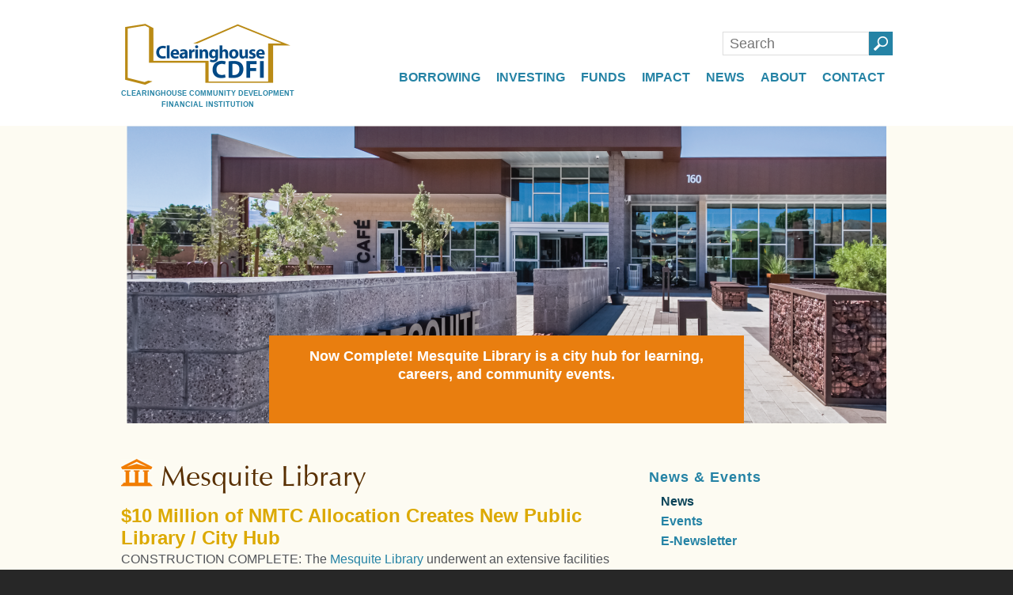

--- FILE ---
content_type: text/html; charset=UTF-8
request_url: https://www.clearinghousecdfi.com/impact_story/mesquite-library/
body_size: 25982
content:
<!DOCTYPE html>
<html dir="ltr" lang="en-US">
<head><meta charset="UTF-8" /><script>if(navigator.userAgent.match(/MSIE|Internet Explorer/i)||navigator.userAgent.match(/Trident\/7\..*?rv:11/i)){var href=document.location.href;if(!href.match(/[?&]nowprocket/)){if(href.indexOf("?")==-1){if(href.indexOf("#")==-1){document.location.href=href+"?nowprocket=1"}else{document.location.href=href.replace("#","?nowprocket=1#")}}else{if(href.indexOf("#")==-1){document.location.href=href+"&nowprocket=1"}else{document.location.href=href.replace("#","&nowprocket=1#")}}}}</script><script>(()=>{class RocketLazyLoadScripts{constructor(){this.v="1.2.6",this.triggerEvents=["keydown","mousedown","mousemove","touchmove","touchstart","touchend","wheel"],this.userEventHandler=this.t.bind(this),this.touchStartHandler=this.i.bind(this),this.touchMoveHandler=this.o.bind(this),this.touchEndHandler=this.h.bind(this),this.clickHandler=this.u.bind(this),this.interceptedClicks=[],this.interceptedClickListeners=[],this.l(this),window.addEventListener("pageshow",(t=>{this.persisted=t.persisted,this.everythingLoaded&&this.m()})),this.CSPIssue=sessionStorage.getItem("rocketCSPIssue"),document.addEventListener("securitypolicyviolation",(t=>{this.CSPIssue||"script-src-elem"!==t.violatedDirective||"data"!==t.blockedURI||(this.CSPIssue=!0,sessionStorage.setItem("rocketCSPIssue",!0))})),document.addEventListener("DOMContentLoaded",(()=>{this.k()})),this.delayedScripts={normal:[],async:[],defer:[]},this.trash=[],this.allJQueries=[]}p(t){document.hidden?t.t():(this.triggerEvents.forEach((e=>window.addEventListener(e,t.userEventHandler,{passive:!0}))),window.addEventListener("touchstart",t.touchStartHandler,{passive:!0}),window.addEventListener("mousedown",t.touchStartHandler),document.addEventListener("visibilitychange",t.userEventHandler))}_(){this.triggerEvents.forEach((t=>window.removeEventListener(t,this.userEventHandler,{passive:!0}))),document.removeEventListener("visibilitychange",this.userEventHandler)}i(t){"HTML"!==t.target.tagName&&(window.addEventListener("touchend",this.touchEndHandler),window.addEventListener("mouseup",this.touchEndHandler),window.addEventListener("touchmove",this.touchMoveHandler,{passive:!0}),window.addEventListener("mousemove",this.touchMoveHandler),t.target.addEventListener("click",this.clickHandler),this.L(t.target,!0),this.S(t.target,"onclick","rocket-onclick"),this.C())}o(t){window.removeEventListener("touchend",this.touchEndHandler),window.removeEventListener("mouseup",this.touchEndHandler),window.removeEventListener("touchmove",this.touchMoveHandler,{passive:!0}),window.removeEventListener("mousemove",this.touchMoveHandler),t.target.removeEventListener("click",this.clickHandler),this.L(t.target,!1),this.S(t.target,"rocket-onclick","onclick"),this.M()}h(){window.removeEventListener("touchend",this.touchEndHandler),window.removeEventListener("mouseup",this.touchEndHandler),window.removeEventListener("touchmove",this.touchMoveHandler,{passive:!0}),window.removeEventListener("mousemove",this.touchMoveHandler)}u(t){t.target.removeEventListener("click",this.clickHandler),this.L(t.target,!1),this.S(t.target,"rocket-onclick","onclick"),this.interceptedClicks.push(t),t.preventDefault(),t.stopPropagation(),t.stopImmediatePropagation(),this.M()}O(){window.removeEventListener("touchstart",this.touchStartHandler,{passive:!0}),window.removeEventListener("mousedown",this.touchStartHandler),this.interceptedClicks.forEach((t=>{t.target.dispatchEvent(new MouseEvent("click",{view:t.view,bubbles:!0,cancelable:!0}))}))}l(t){EventTarget.prototype.addEventListenerWPRocketBase=EventTarget.prototype.addEventListener,EventTarget.prototype.addEventListener=function(e,i,o){"click"!==e||t.windowLoaded||i===t.clickHandler||t.interceptedClickListeners.push({target:this,func:i,options:o}),(this||window).addEventListenerWPRocketBase(e,i,o)}}L(t,e){this.interceptedClickListeners.forEach((i=>{i.target===t&&(e?t.removeEventListener("click",i.func,i.options):t.addEventListener("click",i.func,i.options))})),t.parentNode!==document.documentElement&&this.L(t.parentNode,e)}D(){return new Promise((t=>{this.P?this.M=t:t()}))}C(){this.P=!0}M(){this.P=!1}S(t,e,i){t.hasAttribute&&t.hasAttribute(e)&&(event.target.setAttribute(i,event.target.getAttribute(e)),event.target.removeAttribute(e))}t(){this._(this),"loading"===document.readyState?document.addEventListener("DOMContentLoaded",this.R.bind(this)):this.R()}k(){let t=[];document.querySelectorAll("script[type=rocketlazyloadscript][data-rocket-src]").forEach((e=>{let i=e.getAttribute("data-rocket-src");if(i&&!i.startsWith("data:")){0===i.indexOf("//")&&(i=location.protocol+i);try{const o=new URL(i).origin;o!==location.origin&&t.push({src:o,crossOrigin:e.crossOrigin||"module"===e.getAttribute("data-rocket-type")})}catch(t){}}})),t=[...new Map(t.map((t=>[JSON.stringify(t),t]))).values()],this.T(t,"preconnect")}async R(){this.lastBreath=Date.now(),this.j(this),this.F(this),this.I(),this.W(),this.q(),await this.A(this.delayedScripts.normal),await this.A(this.delayedScripts.defer),await this.A(this.delayedScripts.async);try{await this.U(),await this.H(this),await this.J()}catch(t){console.error(t)}window.dispatchEvent(new Event("rocket-allScriptsLoaded")),this.everythingLoaded=!0,this.D().then((()=>{this.O()})),this.N()}W(){document.querySelectorAll("script[type=rocketlazyloadscript]").forEach((t=>{t.hasAttribute("data-rocket-src")?t.hasAttribute("async")&&!1!==t.async?this.delayedScripts.async.push(t):t.hasAttribute("defer")&&!1!==t.defer||"module"===t.getAttribute("data-rocket-type")?this.delayedScripts.defer.push(t):this.delayedScripts.normal.push(t):this.delayedScripts.normal.push(t)}))}async B(t){if(await this.G(),!0!==t.noModule||!("noModule"in HTMLScriptElement.prototype))return new Promise((e=>{let i;function o(){(i||t).setAttribute("data-rocket-status","executed"),e()}try{if(navigator.userAgent.indexOf("Firefox/")>0||""===navigator.vendor||this.CSPIssue)i=document.createElement("script"),[...t.attributes].forEach((t=>{let e=t.nodeName;"type"!==e&&("data-rocket-type"===e&&(e="type"),"data-rocket-src"===e&&(e="src"),i.setAttribute(e,t.nodeValue))})),t.text&&(i.text=t.text),i.hasAttribute("src")?(i.addEventListener("load",o),i.addEventListener("error",(function(){i.setAttribute("data-rocket-status","failed-network"),e()})),setTimeout((()=>{i.isConnected||e()}),1)):(i.text=t.text,o()),t.parentNode.replaceChild(i,t);else{const i=t.getAttribute("data-rocket-type"),s=t.getAttribute("data-rocket-src");i?(t.type=i,t.removeAttribute("data-rocket-type")):t.removeAttribute("type"),t.addEventListener("load",o),t.addEventListener("error",(i=>{this.CSPIssue&&i.target.src.startsWith("data:")?(console.log("WPRocket: data-uri blocked by CSP -> fallback"),t.removeAttribute("src"),this.B(t).then(e)):(t.setAttribute("data-rocket-status","failed-network"),e())})),s?(t.removeAttribute("data-rocket-src"),t.src=s):t.src="data:text/javascript;base64,"+window.btoa(unescape(encodeURIComponent(t.text)))}}catch(i){t.setAttribute("data-rocket-status","failed-transform"),e()}}));t.setAttribute("data-rocket-status","skipped")}async A(t){const e=t.shift();return e&&e.isConnected?(await this.B(e),this.A(t)):Promise.resolve()}q(){this.T([...this.delayedScripts.normal,...this.delayedScripts.defer,...this.delayedScripts.async],"preload")}T(t,e){var i=document.createDocumentFragment();t.forEach((t=>{const o=t.getAttribute&&t.getAttribute("data-rocket-src")||t.src;if(o&&!o.startsWith("data:")){const s=document.createElement("link");s.href=o,s.rel=e,"preconnect"!==e&&(s.as="script"),t.getAttribute&&"module"===t.getAttribute("data-rocket-type")&&(s.crossOrigin=!0),t.crossOrigin&&(s.crossOrigin=t.crossOrigin),t.integrity&&(s.integrity=t.integrity),i.appendChild(s),this.trash.push(s)}})),document.head.appendChild(i)}j(t){let e={};function i(i,o){return e[o].eventsToRewrite.indexOf(i)>=0&&!t.everythingLoaded?"rocket-"+i:i}function o(t,o){!function(t){e[t]||(e[t]={originalFunctions:{add:t.addEventListener,remove:t.removeEventListener},eventsToRewrite:[]},t.addEventListener=function(){arguments[0]=i(arguments[0],t),e[t].originalFunctions.add.apply(t,arguments)},t.removeEventListener=function(){arguments[0]=i(arguments[0],t),e[t].originalFunctions.remove.apply(t,arguments)})}(t),e[t].eventsToRewrite.push(o)}function s(e,i){let o=e[i];e[i]=null,Object.defineProperty(e,i,{get:()=>o||function(){},set(s){t.everythingLoaded?o=s:e["rocket"+i]=o=s}})}o(document,"DOMContentLoaded"),o(window,"DOMContentLoaded"),o(window,"load"),o(window,"pageshow"),o(document,"readystatechange"),s(document,"onreadystatechange"),s(window,"onload"),s(window,"onpageshow");try{Object.defineProperty(document,"readyState",{get:()=>t.rocketReadyState,set(e){t.rocketReadyState=e},configurable:!0}),document.readyState="loading"}catch(t){console.log("WPRocket DJE readyState conflict, bypassing")}}F(t){let e;function i(e){return t.everythingLoaded?e:e.split(" ").map((t=>"load"===t||0===t.indexOf("load.")?"rocket-jquery-load":t)).join(" ")}function o(o){function s(t){const e=o.fn[t];o.fn[t]=o.fn.init.prototype[t]=function(){return this[0]===window&&("string"==typeof arguments[0]||arguments[0]instanceof String?arguments[0]=i(arguments[0]):"object"==typeof arguments[0]&&Object.keys(arguments[0]).forEach((t=>{const e=arguments[0][t];delete arguments[0][t],arguments[0][i(t)]=e}))),e.apply(this,arguments),this}}o&&o.fn&&!t.allJQueries.includes(o)&&(o.fn.ready=o.fn.init.prototype.ready=function(e){return t.domReadyFired?e.bind(document)(o):document.addEventListener("rocket-DOMContentLoaded",(()=>e.bind(document)(o))),o([])},s("on"),s("one"),t.allJQueries.push(o)),e=o}o(window.jQuery),Object.defineProperty(window,"jQuery",{get:()=>e,set(t){o(t)}})}async H(t){const e=document.querySelector("script[data-webpack]");e&&(await async function(){return new Promise((t=>{e.addEventListener("load",t),e.addEventListener("error",t)}))}(),await t.K(),await t.H(t))}async U(){this.domReadyFired=!0;try{document.readyState="interactive"}catch(t){}await this.G(),document.dispatchEvent(new Event("rocket-readystatechange")),await this.G(),document.rocketonreadystatechange&&document.rocketonreadystatechange(),await this.G(),document.dispatchEvent(new Event("rocket-DOMContentLoaded")),await this.G(),window.dispatchEvent(new Event("rocket-DOMContentLoaded"))}async J(){try{document.readyState="complete"}catch(t){}await this.G(),document.dispatchEvent(new Event("rocket-readystatechange")),await this.G(),document.rocketonreadystatechange&&document.rocketonreadystatechange(),await this.G(),window.dispatchEvent(new Event("rocket-load")),await this.G(),window.rocketonload&&window.rocketonload(),await this.G(),this.allJQueries.forEach((t=>t(window).trigger("rocket-jquery-load"))),await this.G();const t=new Event("rocket-pageshow");t.persisted=this.persisted,window.dispatchEvent(t),await this.G(),window.rocketonpageshow&&window.rocketonpageshow({persisted:this.persisted}),this.windowLoaded=!0}m(){document.onreadystatechange&&document.onreadystatechange(),window.onload&&window.onload(),window.onpageshow&&window.onpageshow({persisted:this.persisted})}I(){const t=new Map;document.write=document.writeln=function(e){const i=document.currentScript;i||console.error("WPRocket unable to document.write this: "+e);const o=document.createRange(),s=i.parentElement;let n=t.get(i);void 0===n&&(n=i.nextSibling,t.set(i,n));const c=document.createDocumentFragment();o.setStart(c,0),c.appendChild(o.createContextualFragment(e)),s.insertBefore(c,n)}}async G(){Date.now()-this.lastBreath>45&&(await this.K(),this.lastBreath=Date.now())}async K(){return document.hidden?new Promise((t=>setTimeout(t))):new Promise((t=>requestAnimationFrame(t)))}N(){this.trash.forEach((t=>t.remove()))}static run(){const t=new RocketLazyLoadScripts;t.p(t)}}RocketLazyLoadScripts.run()})();</script>

<meta name="viewport" content="width=device-width, initial-scale=1">
<meta http-equiv="X-UA-Compatible" content="IE=edge" />
<title>Mesquite Library - Mesquite, NV | Clearinghouse CDFI</title>

<link rel="shortcut icon" media="all" href="https://www.clearinghousecdfi.com/wp-content/themes/clearinghousecdfi/img/favicon.ico" />
<link rel="pingback" href="https://www.clearinghousecdfi.com/xmlrpc.php" />
			<script type="rocketlazyloadscript" data-rocket-type="text/javascript">!function(){var b=function(){window.__AudioEyeInstallSource="wordpress"; window.__AudioEyeSiteHash="7c70541ccec87f7d93b45aeb5b2a4107"; var a=document.createElement("script");a.src="https://wsmcdn.audioeye.com/aem.js";a.type="text/javascript";a.setAttribute("async","");document.getElementsByTagName("body")[0].appendChild(a)};"complete"!==document.readyState?window.addEventListener?window.addEventListener("load",b):window.attachEvent&&window.attachEvent("onload",b):b()}();</script>
				<style>img:is([sizes="auto" i], [sizes^="auto," i]) { contain-intrinsic-size: 3000px 1500px }</style>
	<!-- Global site tag (gtag.js) - Google Analytics -->
<script type="rocketlazyloadscript" async data-rocket-src="https://www.googletagmanager.com/gtag/js?id=G-LWZ3LP94DH"></script>
<script type="rocketlazyloadscript">
  window.dataLayer = window.dataLayer || [];
  function gtag(){dataLayer.push(arguments);}
  gtag('js', new Date());

  gtag('config', 'G-LWZ3LP94DH');
</script>

<!-- Hotjar Tracking Code for https://www.clearinghousecdfi.com/ -->
<script type="rocketlazyloadscript">
    (function(h,o,t,j,a,r){
        h.hj=h.hj||function(){(h.hj.q=h.hj.q||[]).push(arguments)};
        h._hjSettings={hjid:3105979,hjsv:6};
        a=o.getElementsByTagName('head')[0];
        r=o.createElement('script');r.async=1;
        r.src=t+h._hjSettings.hjid+j+h._hjSettings.hjsv;
        a.appendChild(r);
    })(window,document,'https://static.hotjar.com/c/hotjar-','.js?sv=');
</script>

<!-- Facebook Pixel Code -->
<script type="rocketlazyloadscript">
!function(f,b,e,v,n,t,s)
{if(f.fbq)return;n=f.fbq=function(){n.callMethod?
n.callMethod.apply(n,arguments):n.queue.push(arguments)};
if(!f._fbq)f._fbq=n;n.push=n;n.loaded=!0;n.version='2.0';
n.queue=[];t=b.createElement(e);t.async=!0;
t.src=v;s=b.getElementsByTagName(e)[0];
s.parentNode.insertBefore(t,s)}(window, document,'script',
'https://connect.facebook.net/en_US/fbevents.js');
fbq('init', '2474623385935989');
fbq('track', 'PageView');
</script>
<noscript><img height="1" width="1" style="display:none"
src="https://www.facebook.com/tr?id=2474623385935989&ev=PageView&noscript=1"
/></noscript>
<!-- End Facebook Pixel Code -->


		<!-- All in One SEO 4.7.8 - aioseo.com -->
	<meta name="description" content="$10 Million of NMTC Allocation Creates New Public Library / City Hub" />
	<meta name="robots" content="max-image-preview:large" />
	<meta name="author" content="Alanna Smith"/>
	<meta name="keywords" content="mesquite library,arizona,clearinghouse cdfi,low-income,technology revitalization,facilities expansion,leed certified" />
	<link rel="canonical" href="https://www.clearinghousecdfi.com/impact_story/mesquite-library/" />
	<meta name="generator" content="All in One SEO (AIOSEO) 4.7.8" />
		<script type="application/ld+json" class="aioseo-schema">
			{"@context":"https:\/\/schema.org","@graph":[{"@type":"BreadcrumbList","@id":"https:\/\/www.clearinghousecdfi.com\/impact_story\/mesquite-library\/#breadcrumblist","itemListElement":[{"@type":"ListItem","@id":"https:\/\/www.clearinghousecdfi.com\/#listItem","position":1,"name":"Home","item":"https:\/\/www.clearinghousecdfi.com\/","nextItem":{"@type":"ListItem","@id":"https:\/\/www.clearinghousecdfi.com\/impact_story\/mesquite-library\/#listItem","name":"Mesquite Library"}},{"@type":"ListItem","@id":"https:\/\/www.clearinghousecdfi.com\/impact_story\/mesquite-library\/#listItem","position":2,"name":"Mesquite Library","previousItem":{"@type":"ListItem","@id":"https:\/\/www.clearinghousecdfi.com\/#listItem","name":"Home"}}]},{"@type":"Organization","@id":"https:\/\/www.clearinghousecdfi.com\/#organization","name":"Clearinghouse CDFI","description":"Community Lender Financing for Projects that Create Measurable Impacts","url":"https:\/\/www.clearinghousecdfi.com\/","telephone":"+18004452142","logo":{"@type":"ImageObject","url":"https:\/\/www.clearinghousecdfi.com\/wp-content\/uploads\/2022\/02\/nCino-CCDFI-Logo.png","@id":"https:\/\/www.clearinghousecdfi.com\/impact_story\/mesquite-library\/#organizationLogo","width":240,"height":91},"image":{"@id":"https:\/\/www.clearinghousecdfi.com\/impact_story\/mesquite-library\/#organizationLogo"},"sameAs":["https:\/\/www.facebook.com\/ClearinghouseCDFI","https:\/\/twitter.com\/cdfi","https:\/\/www.instagram.com\/clearinghousecdfi\/","https:\/\/www.linkedin.com\/company\/1670064\/"]},{"@type":"Person","@id":"https:\/\/www.clearinghousecdfi.com\/author\/alanna\/#author","url":"https:\/\/www.clearinghousecdfi.com\/author\/alanna\/","name":"Alanna Smith","image":{"@type":"ImageObject","@id":"https:\/\/www.clearinghousecdfi.com\/impact_story\/mesquite-library\/#authorImage","url":"https:\/\/secure.gravatar.com\/avatar\/965145fa073e812f652ee0c81576863f?s=96&d=mm&r=g","width":96,"height":96,"caption":"Alanna Smith"}},{"@type":"WebPage","@id":"https:\/\/www.clearinghousecdfi.com\/impact_story\/mesquite-library\/#webpage","url":"https:\/\/www.clearinghousecdfi.com\/impact_story\/mesquite-library\/","name":"Mesquite Library - Mesquite, NV | Clearinghouse CDFI","description":"$10 Million of NMTC Allocation Creates New Public Library \/ City Hub","inLanguage":"en-US","isPartOf":{"@id":"https:\/\/www.clearinghousecdfi.com\/#website"},"breadcrumb":{"@id":"https:\/\/www.clearinghousecdfi.com\/impact_story\/mesquite-library\/#breadcrumblist"},"author":{"@id":"https:\/\/www.clearinghousecdfi.com\/author\/alanna\/#author"},"creator":{"@id":"https:\/\/www.clearinghousecdfi.com\/author\/alanna\/#author"},"image":{"@type":"ImageObject","url":"https:\/\/www.clearinghousecdfi.com\/wp-content\/uploads\/2018\/05\/Mesquite-Library-Featured-Image-Complete.png","@id":"https:\/\/www.clearinghousecdfi.com\/impact_story\/mesquite-library\/#mainImage","width":400,"height":320,"caption":"Mesquite Library, Nevada - Complete"},"primaryImageOfPage":{"@id":"https:\/\/www.clearinghousecdfi.com\/impact_story\/mesquite-library\/#mainImage"},"datePublished":"2019-07-08T04:00:05+00:00","dateModified":"2019-08-08T17:43:07+00:00"},{"@type":"WebSite","@id":"https:\/\/www.clearinghousecdfi.com\/#website","url":"https:\/\/www.clearinghousecdfi.com\/","name":"Clearinghouse CDFI","description":"Community Lender Financing for Projects that Create Measurable Impacts","inLanguage":"en-US","publisher":{"@id":"https:\/\/www.clearinghousecdfi.com\/#organization"}}]}
		</script>
		<!-- All in One SEO -->

<link rel='dns-prefetch' href='//static.addtoany.com' />

		<!-- This site uses the Google Analytics by MonsterInsights plugin v9.2.4 - Using Analytics tracking - https://www.monsterinsights.com/ -->
		<!-- Note: MonsterInsights is not currently configured on this site. The site owner needs to authenticate with Google Analytics in the MonsterInsights settings panel. -->
					<!-- No tracking code set -->
				<!-- / Google Analytics by MonsterInsights -->
		<link rel='stylesheet' id='sbi_styles-css' href='https://www.clearinghousecdfi.com/wp-content/plugins/instagram-feed/css/sbi-styles.min.css' type='text/css' media='all' />
<link rel='stylesheet' id='wp-block-library-css' href='https://www.clearinghousecdfi.com/wp-includes/css/dist/block-library/style.min.css' type='text/css' media='all' />
<link data-minify="1" rel='stylesheet' id='wpzoom-social-icons-block-style-css' href='https://www.clearinghousecdfi.com/wp-content/cache/min/1/wp-content/plugins/social-icons-widget-by-wpzoom/block/dist/style-wpzoom-social-icons.css?ver=1764588715' type='text/css' media='all' />
<style id='classic-theme-styles-inline-css' type='text/css'>
/*! This file is auto-generated */
.wp-block-button__link{color:#fff;background-color:#32373c;border-radius:9999px;box-shadow:none;text-decoration:none;padding:calc(.667em + 2px) calc(1.333em + 2px);font-size:1.125em}.wp-block-file__button{background:#32373c;color:#fff;text-decoration:none}
</style>
<style id='global-styles-inline-css' type='text/css'>
:root{--wp--preset--aspect-ratio--square: 1;--wp--preset--aspect-ratio--4-3: 4/3;--wp--preset--aspect-ratio--3-4: 3/4;--wp--preset--aspect-ratio--3-2: 3/2;--wp--preset--aspect-ratio--2-3: 2/3;--wp--preset--aspect-ratio--16-9: 16/9;--wp--preset--aspect-ratio--9-16: 9/16;--wp--preset--color--black: #000000;--wp--preset--color--cyan-bluish-gray: #abb8c3;--wp--preset--color--white: #ffffff;--wp--preset--color--pale-pink: #f78da7;--wp--preset--color--vivid-red: #cf2e2e;--wp--preset--color--luminous-vivid-orange: #ff6900;--wp--preset--color--luminous-vivid-amber: #fcb900;--wp--preset--color--light-green-cyan: #7bdcb5;--wp--preset--color--vivid-green-cyan: #00d084;--wp--preset--color--pale-cyan-blue: #8ed1fc;--wp--preset--color--vivid-cyan-blue: #0693e3;--wp--preset--color--vivid-purple: #9b51e0;--wp--preset--gradient--vivid-cyan-blue-to-vivid-purple: linear-gradient(135deg,rgba(6,147,227,1) 0%,rgb(155,81,224) 100%);--wp--preset--gradient--light-green-cyan-to-vivid-green-cyan: linear-gradient(135deg,rgb(122,220,180) 0%,rgb(0,208,130) 100%);--wp--preset--gradient--luminous-vivid-amber-to-luminous-vivid-orange: linear-gradient(135deg,rgba(252,185,0,1) 0%,rgba(255,105,0,1) 100%);--wp--preset--gradient--luminous-vivid-orange-to-vivid-red: linear-gradient(135deg,rgba(255,105,0,1) 0%,rgb(207,46,46) 100%);--wp--preset--gradient--very-light-gray-to-cyan-bluish-gray: linear-gradient(135deg,rgb(238,238,238) 0%,rgb(169,184,195) 100%);--wp--preset--gradient--cool-to-warm-spectrum: linear-gradient(135deg,rgb(74,234,220) 0%,rgb(151,120,209) 20%,rgb(207,42,186) 40%,rgb(238,44,130) 60%,rgb(251,105,98) 80%,rgb(254,248,76) 100%);--wp--preset--gradient--blush-light-purple: linear-gradient(135deg,rgb(255,206,236) 0%,rgb(152,150,240) 100%);--wp--preset--gradient--blush-bordeaux: linear-gradient(135deg,rgb(254,205,165) 0%,rgb(254,45,45) 50%,rgb(107,0,62) 100%);--wp--preset--gradient--luminous-dusk: linear-gradient(135deg,rgb(255,203,112) 0%,rgb(199,81,192) 50%,rgb(65,88,208) 100%);--wp--preset--gradient--pale-ocean: linear-gradient(135deg,rgb(255,245,203) 0%,rgb(182,227,212) 50%,rgb(51,167,181) 100%);--wp--preset--gradient--electric-grass: linear-gradient(135deg,rgb(202,248,128) 0%,rgb(113,206,126) 100%);--wp--preset--gradient--midnight: linear-gradient(135deg,rgb(2,3,129) 0%,rgb(40,116,252) 100%);--wp--preset--font-size--small: 13px;--wp--preset--font-size--medium: 20px;--wp--preset--font-size--large: 36px;--wp--preset--font-size--x-large: 42px;--wp--preset--spacing--20: 0.44rem;--wp--preset--spacing--30: 0.67rem;--wp--preset--spacing--40: 1rem;--wp--preset--spacing--50: 1.5rem;--wp--preset--spacing--60: 2.25rem;--wp--preset--spacing--70: 3.38rem;--wp--preset--spacing--80: 5.06rem;--wp--preset--shadow--natural: 6px 6px 9px rgba(0, 0, 0, 0.2);--wp--preset--shadow--deep: 12px 12px 50px rgba(0, 0, 0, 0.4);--wp--preset--shadow--sharp: 6px 6px 0px rgba(0, 0, 0, 0.2);--wp--preset--shadow--outlined: 6px 6px 0px -3px rgba(255, 255, 255, 1), 6px 6px rgba(0, 0, 0, 1);--wp--preset--shadow--crisp: 6px 6px 0px rgba(0, 0, 0, 1);}:where(.is-layout-flex){gap: 0.5em;}:where(.is-layout-grid){gap: 0.5em;}body .is-layout-flex{display: flex;}.is-layout-flex{flex-wrap: wrap;align-items: center;}.is-layout-flex > :is(*, div){margin: 0;}body .is-layout-grid{display: grid;}.is-layout-grid > :is(*, div){margin: 0;}:where(.wp-block-columns.is-layout-flex){gap: 2em;}:where(.wp-block-columns.is-layout-grid){gap: 2em;}:where(.wp-block-post-template.is-layout-flex){gap: 1.25em;}:where(.wp-block-post-template.is-layout-grid){gap: 1.25em;}.has-black-color{color: var(--wp--preset--color--black) !important;}.has-cyan-bluish-gray-color{color: var(--wp--preset--color--cyan-bluish-gray) !important;}.has-white-color{color: var(--wp--preset--color--white) !important;}.has-pale-pink-color{color: var(--wp--preset--color--pale-pink) !important;}.has-vivid-red-color{color: var(--wp--preset--color--vivid-red) !important;}.has-luminous-vivid-orange-color{color: var(--wp--preset--color--luminous-vivid-orange) !important;}.has-luminous-vivid-amber-color{color: var(--wp--preset--color--luminous-vivid-amber) !important;}.has-light-green-cyan-color{color: var(--wp--preset--color--light-green-cyan) !important;}.has-vivid-green-cyan-color{color: var(--wp--preset--color--vivid-green-cyan) !important;}.has-pale-cyan-blue-color{color: var(--wp--preset--color--pale-cyan-blue) !important;}.has-vivid-cyan-blue-color{color: var(--wp--preset--color--vivid-cyan-blue) !important;}.has-vivid-purple-color{color: var(--wp--preset--color--vivid-purple) !important;}.has-black-background-color{background-color: var(--wp--preset--color--black) !important;}.has-cyan-bluish-gray-background-color{background-color: var(--wp--preset--color--cyan-bluish-gray) !important;}.has-white-background-color{background-color: var(--wp--preset--color--white) !important;}.has-pale-pink-background-color{background-color: var(--wp--preset--color--pale-pink) !important;}.has-vivid-red-background-color{background-color: var(--wp--preset--color--vivid-red) !important;}.has-luminous-vivid-orange-background-color{background-color: var(--wp--preset--color--luminous-vivid-orange) !important;}.has-luminous-vivid-amber-background-color{background-color: var(--wp--preset--color--luminous-vivid-amber) !important;}.has-light-green-cyan-background-color{background-color: var(--wp--preset--color--light-green-cyan) !important;}.has-vivid-green-cyan-background-color{background-color: var(--wp--preset--color--vivid-green-cyan) !important;}.has-pale-cyan-blue-background-color{background-color: var(--wp--preset--color--pale-cyan-blue) !important;}.has-vivid-cyan-blue-background-color{background-color: var(--wp--preset--color--vivid-cyan-blue) !important;}.has-vivid-purple-background-color{background-color: var(--wp--preset--color--vivid-purple) !important;}.has-black-border-color{border-color: var(--wp--preset--color--black) !important;}.has-cyan-bluish-gray-border-color{border-color: var(--wp--preset--color--cyan-bluish-gray) !important;}.has-white-border-color{border-color: var(--wp--preset--color--white) !important;}.has-pale-pink-border-color{border-color: var(--wp--preset--color--pale-pink) !important;}.has-vivid-red-border-color{border-color: var(--wp--preset--color--vivid-red) !important;}.has-luminous-vivid-orange-border-color{border-color: var(--wp--preset--color--luminous-vivid-orange) !important;}.has-luminous-vivid-amber-border-color{border-color: var(--wp--preset--color--luminous-vivid-amber) !important;}.has-light-green-cyan-border-color{border-color: var(--wp--preset--color--light-green-cyan) !important;}.has-vivid-green-cyan-border-color{border-color: var(--wp--preset--color--vivid-green-cyan) !important;}.has-pale-cyan-blue-border-color{border-color: var(--wp--preset--color--pale-cyan-blue) !important;}.has-vivid-cyan-blue-border-color{border-color: var(--wp--preset--color--vivid-cyan-blue) !important;}.has-vivid-purple-border-color{border-color: var(--wp--preset--color--vivid-purple) !important;}.has-vivid-cyan-blue-to-vivid-purple-gradient-background{background: var(--wp--preset--gradient--vivid-cyan-blue-to-vivid-purple) !important;}.has-light-green-cyan-to-vivid-green-cyan-gradient-background{background: var(--wp--preset--gradient--light-green-cyan-to-vivid-green-cyan) !important;}.has-luminous-vivid-amber-to-luminous-vivid-orange-gradient-background{background: var(--wp--preset--gradient--luminous-vivid-amber-to-luminous-vivid-orange) !important;}.has-luminous-vivid-orange-to-vivid-red-gradient-background{background: var(--wp--preset--gradient--luminous-vivid-orange-to-vivid-red) !important;}.has-very-light-gray-to-cyan-bluish-gray-gradient-background{background: var(--wp--preset--gradient--very-light-gray-to-cyan-bluish-gray) !important;}.has-cool-to-warm-spectrum-gradient-background{background: var(--wp--preset--gradient--cool-to-warm-spectrum) !important;}.has-blush-light-purple-gradient-background{background: var(--wp--preset--gradient--blush-light-purple) !important;}.has-blush-bordeaux-gradient-background{background: var(--wp--preset--gradient--blush-bordeaux) !important;}.has-luminous-dusk-gradient-background{background: var(--wp--preset--gradient--luminous-dusk) !important;}.has-pale-ocean-gradient-background{background: var(--wp--preset--gradient--pale-ocean) !important;}.has-electric-grass-gradient-background{background: var(--wp--preset--gradient--electric-grass) !important;}.has-midnight-gradient-background{background: var(--wp--preset--gradient--midnight) !important;}.has-small-font-size{font-size: var(--wp--preset--font-size--small) !important;}.has-medium-font-size{font-size: var(--wp--preset--font-size--medium) !important;}.has-large-font-size{font-size: var(--wp--preset--font-size--large) !important;}.has-x-large-font-size{font-size: var(--wp--preset--font-size--x-large) !important;}
:where(.wp-block-post-template.is-layout-flex){gap: 1.25em;}:where(.wp-block-post-template.is-layout-grid){gap: 1.25em;}
:where(.wp-block-columns.is-layout-flex){gap: 2em;}:where(.wp-block-columns.is-layout-grid){gap: 2em;}
:root :where(.wp-block-pullquote){font-size: 1.5em;line-height: 1.6;}
</style>
<link data-minify="1" rel='stylesheet' id='cookie-law-info-css' href='https://www.clearinghousecdfi.com/wp-content/cache/min/1/wp-content/plugins/cookie-law-info/legacy/public/css/cookie-law-info-public.css?ver=1764588715' type='text/css' media='all' />
<link data-minify="1" rel='stylesheet' id='cookie-law-info-gdpr-css' href='https://www.clearinghousecdfi.com/wp-content/cache/min/1/wp-content/plugins/cookie-law-info/legacy/public/css/cookie-law-info-gdpr.css?ver=1764588715' type='text/css' media='all' />
<link rel='stylesheet' id='ctf_styles-css' href='https://www.clearinghousecdfi.com/wp-content/plugins/custom-twitter-feeds-pro/css/ctf-styles.min.css' type='text/css' media='all' />
<link data-minify="1" rel='stylesheet' id='ub-extension-style-css-css' href='https://www.clearinghousecdfi.com/wp-content/cache/min/1/wp-content/plugins/ultimate-blocks/src/extensions/style.css?ver=1764588715' type='text/css' media='all' />
<link data-minify="1" rel='stylesheet' id='normalize-css' href='https://www.clearinghousecdfi.com/wp-content/cache/min/1/wp-content/themes/clearinghousecdfi/css/normalize.css?ver=1764588715' type='text/css' media='all' />
<link data-minify="1" rel='stylesheet' id='webfont-css' href='https://www.clearinghousecdfi.com/wp-content/cache/min/1/wp-content/themes/clearinghousecdfi/webfont.css?ver=1764588715' type='text/css' media='all' />
<link data-minify="1" rel='stylesheet' id='pixelspoke_startertheme-style-css' href='https://www.clearinghousecdfi.com/wp-content/cache/min/1/wp-content/themes/clearinghousecdfi/style.css?ver=1764588715' type='text/css' media='all' />
<link data-minify="1" rel='stylesheet' id='style-overrides-css' href='https://www.clearinghousecdfi.com/wp-content/cache/min/1/wp-content/themes/clearinghousecdfi/main-override.css?ver=1764588715' type='text/css' media='all' />
<link data-minify="1" rel='stylesheet' id='simple-social-icons-font-css' href='https://www.clearinghousecdfi.com/wp-content/cache/min/1/wp-content/plugins/simple-social-icons/css/style.css?ver=1764588715' type='text/css' media='all' />
<link data-minify="1" rel='stylesheet' id='wpzoom-social-icons-socicon-css' href='https://www.clearinghousecdfi.com/wp-content/cache/min/1/wp-content/plugins/social-icons-widget-by-wpzoom/assets/css/wpzoom-socicon.css?ver=1764588715' type='text/css' media='all' />
<link data-minify="1" rel='stylesheet' id='wpzoom-social-icons-genericons-css' href='https://www.clearinghousecdfi.com/wp-content/cache/min/1/wp-content/plugins/social-icons-widget-by-wpzoom/assets/css/genericons.css?ver=1764588715' type='text/css' media='all' />
<link data-minify="1" rel='stylesheet' id='wpzoom-social-icons-academicons-css' href='https://www.clearinghousecdfi.com/wp-content/cache/min/1/wp-content/plugins/social-icons-widget-by-wpzoom/assets/css/academicons.min.css?ver=1764588715' type='text/css' media='all' />
<link data-minify="1" rel='stylesheet' id='wpzoom-social-icons-font-awesome-3-css' href='https://www.clearinghousecdfi.com/wp-content/cache/min/1/wp-content/plugins/social-icons-widget-by-wpzoom/assets/css/font-awesome-3.min.css?ver=1764588715' type='text/css' media='all' />
<link data-minify="1" rel='stylesheet' id='dashicons-css' href='https://www.clearinghousecdfi.com/wp-content/cache/min/1/wp-includes/css/dashicons.min.css?ver=1764588716' type='text/css' media='all' />
<link data-minify="1" rel='stylesheet' id='wpzoom-social-icons-styles-css' href='https://www.clearinghousecdfi.com/wp-content/cache/min/1/wp-content/plugins/social-icons-widget-by-wpzoom/assets/css/wpzoom-social-icons-styles.css?ver=1764588716' type='text/css' media='all' />
<link rel='stylesheet' id='addtoany-css' href='https://www.clearinghousecdfi.com/wp-content/plugins/add-to-any/addtoany.min.css' type='text/css' media='all' />
<link rel='preload' as='font'  id='wpzoom-social-icons-font-academicons-woff2-css' href='https://www.clearinghousecdfi.com/wp-content/plugins/social-icons-widget-by-wpzoom/assets/font/academicons.woff2?v=1.9.2'  type='font/woff2' crossorigin />
<link rel='preload' as='font'  id='wpzoom-social-icons-font-fontawesome-3-woff2-css' href='https://www.clearinghousecdfi.com/wp-content/plugins/social-icons-widget-by-wpzoom/assets/font/fontawesome-webfont.woff2?v=4.7.0'  type='font/woff2' crossorigin />
<link rel='preload' as='font'  id='wpzoom-social-icons-font-genericons-woff-css' href='https://www.clearinghousecdfi.com/wp-content/plugins/social-icons-widget-by-wpzoom/assets/font/Genericons.woff'  type='font/woff' crossorigin />
<link rel='preload' as='font'  id='wpzoom-social-icons-font-socicon-woff2-css' href='https://www.clearinghousecdfi.com/wp-content/plugins/social-icons-widget-by-wpzoom/assets/font/socicon.woff2?v=4.3.4'  type='font/woff2' crossorigin />
<style id='rocket-lazyload-inline-css' type='text/css'>
.rll-youtube-player{position:relative;padding-bottom:56.23%;height:0;overflow:hidden;max-width:100%;}.rll-youtube-player:focus-within{outline: 2px solid currentColor;outline-offset: 5px;}.rll-youtube-player iframe{position:absolute;top:0;left:0;width:100%;height:100%;z-index:100;background:0 0}.rll-youtube-player img{bottom:0;display:block;left:0;margin:auto;max-width:100%;width:100%;position:absolute;right:0;top:0;border:none;height:auto;-webkit-transition:.4s all;-moz-transition:.4s all;transition:.4s all}.rll-youtube-player img:hover{-webkit-filter:brightness(75%)}.rll-youtube-player .play{height:100%;width:100%;left:0;top:0;position:absolute;background:url(https://www.clearinghousecdfi.com/wp-content/plugins/wp-rocket/assets/img/youtube.png) no-repeat center;background-color: transparent !important;cursor:pointer;border:none;}
</style>
<script type="rocketlazyloadscript" data-rocket-type="text/javascript" id="addtoany-core-js-before">
/* <![CDATA[ */
window.a2a_config=window.a2a_config||{};a2a_config.callbacks=[];a2a_config.overlays=[];a2a_config.templates={};
a2a_config.track_links = 'ga';
/* ]]> */
</script>
<script type="rocketlazyloadscript" data-rocket-type="text/javascript" defer data-rocket-src="https://static.addtoany.com/menu/page.js" id="addtoany-core-js"></script>
<script type="rocketlazyloadscript" data-rocket-type="text/javascript" data-rocket-src="https://www.clearinghousecdfi.com/wp-includes/js/jquery/jquery.min.js" id="jquery-core-js" data-rocket-defer defer></script>
<script type="rocketlazyloadscript" data-rocket-type="text/javascript" data-rocket-src="https://www.clearinghousecdfi.com/wp-includes/js/jquery/jquery-migrate.min.js" id="jquery-migrate-js" data-rocket-defer defer></script>
<script type="rocketlazyloadscript" data-rocket-type="text/javascript" defer data-rocket-src="https://www.clearinghousecdfi.com/wp-content/plugins/add-to-any/addtoany.min.js" id="addtoany-jquery-js"></script>
<script type="text/javascript" id="cookie-law-info-js-extra">
/* <![CDATA[ */
var Cli_Data = {"nn_cookie_ids":[],"cookielist":[],"non_necessary_cookies":[],"ccpaEnabled":"1","ccpaRegionBased":"","ccpaBarEnabled":"","strictlyEnabled":["necessary","obligatoire"],"ccpaType":"ccpa_gdpr","js_blocking":"1","custom_integration":"","triggerDomRefresh":"","secure_cookies":""};
var cli_cookiebar_settings = {"animate_speed_hide":"500","animate_speed_show":"500","background":"#FFF","border":"#b1a6a6c2","border_on":"","button_1_button_colour":"#61a229","button_1_button_hover":"#4e8221","button_1_link_colour":"#fff","button_1_as_button":"1","button_1_new_win":"","button_2_button_colour":"#333","button_2_button_hover":"#292929","button_2_link_colour":"#444","button_2_as_button":"","button_2_hidebar":"","button_3_button_colour":"#dedfe0","button_3_button_hover":"#b2b2b3","button_3_link_colour":"#333333","button_3_as_button":"1","button_3_new_win":"","button_4_button_colour":"#dedfe0","button_4_button_hover":"#b2b2b3","button_4_link_colour":"#333333","button_4_as_button":"1","button_7_button_colour":"#61a229","button_7_button_hover":"#4e8221","button_7_link_colour":"#fff","button_7_as_button":"1","button_7_new_win":"","font_family":"inherit","header_fix":"","notify_animate_hide":"1","notify_animate_show":"","notify_div_id":"#cookie-law-info-bar","notify_position_horizontal":"right","notify_position_vertical":"bottom","scroll_close":"","scroll_close_reload":"","accept_close_reload":"","reject_close_reload":"","showagain_tab":"","showagain_background":"#fff","showagain_border":"#000","showagain_div_id":"#cookie-law-info-again","showagain_x_position":"100px","text":"#333333","show_once_yn":"","show_once":"10000","logging_on":"","as_popup":"","popup_overlay":"1","bar_heading_text":"","cookie_bar_as":"banner","popup_showagain_position":"bottom-right","widget_position":"left"};
var log_object = {"ajax_url":"https:\/\/www.clearinghousecdfi.com\/wp-admin\/admin-ajax.php"};
/* ]]> */
</script>
<script type="rocketlazyloadscript" data-minify="1" data-rocket-type="text/javascript" data-rocket-src="https://www.clearinghousecdfi.com/wp-content/cache/min/1/wp-content/plugins/cookie-law-info/legacy/public/js/cookie-law-info-public.js?ver=1764588716" id="cookie-law-info-js" data-rocket-defer defer></script>
<script type="text/javascript" id="cookie-law-info-ccpa-js-extra">
/* <![CDATA[ */
var ccpa_data = {"opt_out_prompt":"Do you really wish to opt out?","opt_out_confirm":"Confirm","opt_out_cancel":"Cancel"};
/* ]]> */
</script>
<script type="rocketlazyloadscript" data-minify="1" data-rocket-type="text/javascript" data-rocket-src="https://www.clearinghousecdfi.com/wp-content/cache/min/1/wp-content/plugins/cookie-law-info/legacy/admin/modules/ccpa/assets/js/cookie-law-info-ccpa.js?ver=1764588716" id="cookie-law-info-ccpa-js" data-rocket-defer defer></script>
<script type="rocketlazyloadscript" data-rocket-type="text/javascript" data-rocket-src="https://www.clearinghousecdfi.com/wp-content/themes/clearinghousecdfi/js/jquery.flexslider-min.js" id="flexslider-js" data-rocket-defer defer></script>
<script type="rocketlazyloadscript" data-minify="1" data-rocket-type="text/javascript" data-rocket-src="https://www.clearinghousecdfi.com/wp-content/cache/min/1/wp-content/themes/clearinghousecdfi/js/chart.js?ver=1764588716" id="chart-js" data-rocket-defer defer></script>
<script type="rocketlazyloadscript" data-rocket-type="text/javascript" data-rocket-src="https://www.clearinghousecdfi.com/wp-content/themes/clearinghousecdfi/js/froogloop.min.js" id="froogloop-js" data-rocket-defer defer></script>
<script type="rocketlazyloadscript" data-minify="1" data-rocket-type="text/javascript" data-rocket-src="https://www.clearinghousecdfi.com/wp-content/cache/min/1/wp-content/themes/clearinghousecdfi/js/header/modernizr.custom.js?ver=1764588716" id="modernizr-js" data-rocket-defer defer></script>
<link rel="https://api.w.org/" href="https://www.clearinghousecdfi.com/wp-json/" /><link rel="EditURI" type="application/rsd+xml" title="RSD" href="https://www.clearinghousecdfi.com/xmlrpc.php?rsd" />
<link rel='shortlink' href='https://www.clearinghousecdfi.com/?p=4608' />
<link rel="alternate" title="oEmbed (JSON)" type="application/json+oembed" href="https://www.clearinghousecdfi.com/wp-json/oembed/1.0/embed?url=https%3A%2F%2Fwww.clearinghousecdfi.com%2Fimpact_story%2Fmesquite-library%2F" />
<link rel="alternate" title="oEmbed (XML)" type="text/xml+oembed" href="https://www.clearinghousecdfi.com/wp-json/oembed/1.0/embed?url=https%3A%2F%2Fwww.clearinghousecdfi.com%2Fimpact_story%2Fmesquite-library%2F&#038;format=xml" />
<!-- start Simple Custom CSS and JS -->
<style type="text/css">
.wp-block-image .aligncenter {
    margin: 0 auto !important;
}</style>
<!-- end Simple Custom CSS and JS -->
<!-- start Simple Custom CSS and JS -->
<style type="text/css">
/* Add your CSS code here.

For example:
.example {
    color: red;
}

For brushing up on your CSS knowledge, check out http://www.w3schools.com/css/css_syntax.asp

End of comment */ 
.linkedin-page-post-user-root-container{
	display:flex;
	flex-flow:column;
}
.sk-linkedin-page-post-profile-info{
	width: 100% !important;
}
.linkedin-page-post-profile-container{
	display: flex;
	width: 100%;
	justify-content: center;
}
.sk-bio-btn-container {
    display: flex !important; 
    flex-flow: column;
	justify-content: center;
}
.sk-bio-btn-container .sk-btn-container{
	text-align: center;
}
</style>
<!-- end Simple Custom CSS and JS -->
<!-- start Simple Custom CSS and JS -->
<style type="text/css">
/* Add your CSS code here.
.updates {
    background: #fdfbf2 !important;

}
For example:
.example {
    color: red;
}

For brushing up on your CSS knowledge, check out http://www.w3schools.com/css/css_syntax.asp

End of comment */ 

.cli-bar-container {
	justify-content: center
}
#cookie-law-info-bar{
	background-color: rgb(11 68 89)!important;
    color: #fff;
}
a.wt-cli-ccpa-opt-out {
    color: #fff!important;
}
.cli-style-v2 .cli-bar-message {
    width: 70%;
    text-align: left;
    color: #fff;
}
.cli-bar-btn_container a {
    padding: 15px 25px;
}
.cli-plugin-button, .cli-plugin-button:visited, .medium.cli-plugin-button, .medium.cli-plugin-button:visited {
    font-size: 16px;
    font-weight: 400;
    line-height: 1;
}
.wt-cli-ccpa-element a {
    color: #61a229;
}
.wt-cli-ccpa-element a:hover {
    text-decoration: underline;
}
@media screen and (max-width: 985px){
	.cli-style-v2.cli-bar-container {
    justify-content: center;
    flex-wrap: wrap;
}
.cli-style-v2 .cli-bar-message {
    width: 70%;
    text-align: center;
    color: #fff;
}
.cli-style-v2 .cli-bar-btn_container {
    text-align: center;
    justify-content: center;
}	
}</style>
<!-- end Simple Custom CSS and JS -->
<!-- start Simple Custom CSS and JS -->
<script type="rocketlazyloadscript" data-rocket-src="https://www.google.com/recaptcha/api.js"></script>
<script type="rocketlazyloadscript">
 function timestamp() { var response = document.getElementById("g-recaptcha-response"); if (response == null || response.value.trim() == "") {var elems = JSON.parse(document.getElementsByName("captcha_settings")[0].value);elems["ts"] = JSON.stringify(new Date().getTime());document.getElementsByName("captcha_settings")[0].value = JSON.stringify(elems); } } setInterval(timestamp, 500); 
</script><!-- end Simple Custom CSS and JS -->
<!-- start Simple Custom CSS and JS -->
<script type="rocketlazyloadscript" data-rocket-type="text/javascript">window.addEventListener('DOMContentLoaded', function() {
jQuery(document).ready(function( $ ){
    jQuery('.years-v ul > a').on('click', function(){
      jQuery(this).parent().toggleClass('active');
    });
});});</script>
<!-- end Simple Custom CSS and JS -->
<!-- Google Tag Manager -->
<script type="rocketlazyloadscript">(function(w,d,s,l,i){w[l]=w[l]||[];w[l].push({'gtm.start':
new Date().getTime(),event:'gtm.js'});var f=d.getElementsByTagName(s)[0],
j=d.createElement(s),dl=l!='dataLayer'?'&l='+l:'';j.async=true;j.src=
'https://www.googletagmanager.com/gtm.js?id='+i+dl;f.parentNode.insertBefore(j,f);
})(window,document,'script','dataLayer','GTM-NQWP6BN');</script>
<!-- End Google Tag Manager -->

<!-- Global site tag (gtag.js) - Google Analytics -->
<script type="rocketlazyloadscript" async data-rocket-src="https://www.googletagmanager.com/gtag/js?id=UA-20754765-2"></script>
<script type="rocketlazyloadscript">
  window.dataLayer = window.dataLayer || [];
  function gtag(){dataLayer.push(arguments);}
  gtag('js', new Date());

  gtag('config', 'UA-20754765-2');
</script>
<!--BEGIN: TRACKING CODE MANAGER (v2.4.0) BY INTELLYWP.COM IN HEAD//-->
<script type="rocketlazyloadscript" data-rocket-type="text/javascript">!function(){var b=function(){window.__AudioEyeSiteHash = "7c70541ccec87f7d93b45aeb5b2a4107"; var a=document.createElement("script");a.src="https://wsmcdn.audioeye.com/aem.js";a.type="text/javascript";a.setAttribute("async","");document.getElementsByTagName("body")[0].appendChild(a)};"complete"!==document.readyState?window.addEventListener?window.addEventListener("load",b):window.attachEvent&&window.attachEvent("onload",b):b()}();</script>
<!--END: https://wordpress.org/plugins/tracking-code-manager IN HEAD//-->
	<style></style>

			<style type="text/css" id="wp-custom-css">
			.projects_map_key--title {
  width: 12%;
	font-size: 2.2rem;
}
.projects_map_key--list {
  display: flex;
	margin-left: 0;
}
.service-wrap .projects_map_key--item {
  width: 239px;
  margin: 0 10px 16px;
}
.projects_map_key--item{
	margin-left: 0;
}
.custom-scroll {
  padding: 10px 10px 0 0;
  box-sizing: border-box;
}
/* Customize the scrollbar */
.custom-scroll::-webkit-scrollbar {
  width: 12px;
}
.custom-scroll::-webkit-scrollbar-thumb {
  background-color: #6c848e; /* Scrollbar color */
  border-radius: 10px;
}
.custom-scroll::-webkit-scrollbar-track {
  background-color: #0e3646; /* Track color */
  border-radius: 10px;
}
/* For other browsers */
.custom-scroll {
  scrollbar-width: thin;
  scrollbar-color: #6c848e #0e3646;
}
.years-v ul > a{
  border-bottom: 1px solid #000;
  display: block;
}
.years-v ul > a:after{
  content: '+';
  float: right;
}
.years-v ul:not(.active) li{
  display: none;
}
.years-v ul{
  padding-left: 0 !important;
}
.years-v ul li{
  list-style: none;
}
.page-id-8345 label, 
.page-id-8345 .rc-anchor-container {
  display: block;
  width: 100%;
}
.page-id-8345 input[type=text],
.page-id-8345 input[type=tel],
.page-id-8345 input[type=email],
.page-id-8345 select, .page-id-8345 textarea {
  display: block;
  width: 100%;
  padding: 10px;
  margin-bottom: 20px;
  border: solid 1px #CDCDCD;
}
.page-id-8345 input[type=submit] {
  display: block;
  margin-top: 70px;
  padding: 10px 40px;
  background-color: #2583a5;
  color: #FFF;
  font-size: 1.2em;
  text-transform: uppercase;
}
.page-id-8345 input[type=submit]:hover {
  background: #164b5e;
}
.page-template-tpl-bolder .main{
  margin-bottom: 0;
}
.sp-testimonial-free-section .testimonial-pagination,
.sp-testimonial-free-section .sp-testimonial-title h3,
#sp-testimonial-free-wrapper-9319 .sp-testimonial-free-section .sp-testimonial-client-rating{
  display: none;
}
#sp-testimonial-free-wrapper-9319 .sp-testimonial-free-section{
  margin-bottom: 0;
}
#sp-testimonial-free-wrapper-9319 .sp-testimonial-free-section .testimonial-nav-arrow {
  border: 0;
  color: #fff;
  background: #0b4459;
  border-radius: 100%;
  width: 35px;
  height: 35px;
}
.sp-testimonial-free-wrapper {
  padding-top: 15px;
}
.updates.update-bx {
  background: #fdfbf2;
}
.updates.update-bx .co-row{
  padding-left: 0;
  padding-right: 0;
  margin: 0 -15px;
}
.updates.update-bx article{
  width: 50%;
  padding: 0 15px;
}
.updates.update-bx h2{
  text-align: center;
  margin-bottom: 30px;
}
.shareholder-wrap{
  margin-top: 20px;
}
.share-buttons .addtoany_list a:hover{
  background: #4AC9E1;
}
.share-buttons .addtoany_list a:hover img{
  opacity: 0.8;
}
.sp-testimonial-client-image .tfree-client-image {
  width: 100px;
  height: 100px!important;
}
.embed-container { 
  position: relative; 
  padding-bottom: 56.25%;
  overflow: hidden;
  max-width: 100%;
  height: auto;
} 
.embed-container iframe,
.embed-container object,
.embed-container embed { 
  position: absolute;
  top: 0;
  left: 0;
  width: 100%;
  height: 100%;
}
.aligncenter, div.aligncenter {
  display: block;
  margin-left: auto;
  margin-right: auto;
}
.alignleft {
  float: left;
}
.alignright,
.reverse-col section.secondary {
  float: right;
}
.projects_map_form{
  margin: 0 -10px 20px;
}
.projects_map_form--input{
  border: 1px solid #ddd;
  margin: 0;
  height: 32px;
  width: 100%;
}
.projects_map_form div{
  width: 25%;
  padding-left: 10px;
  padding-right: 10px;
  float: left;
  margin-bottom: 10px;
}
.projects_map_form div input[type="text"]{
  width: 100%;
}
.category-title.climate-finance {
  background-image: url(https://www.clearinghousecdfi.com/wp-content/uploads/2024/10/climate-1.png);
	background-position: left center;
}
.projects_list{
	display: flex;
	flex-wrap: wrap;
}
.removeempty{
	display: none;
}
.projects_list{
	display: flex;
	flex-wrap: wrap;
	margin: 0 -2%;
}
.projects_list_item{
	width: 30.8%;
}
.projects_list_item__first{
	margin-left: 2%;
}
.projects_list .projects_list_item.notremoveempty{
	width: 31.333%;
	margin: 0 0 20px 2%;
}

@media screen and (max-width: 1071px) {
  .projects_map_key--list {
  	margin-left: 30px;
  	flex-wrap:wrap;
  }
}
@media screen and (max-width: 879px) {
  .updates.update-bx h2{
    padding-top: 20px;
  }
  .reverse-col section.secondary{
    float: none;
  }
  .reverse-col{
    display: flex;
    flex-direction: column-reverse;
  }
  .page-template-tpl-bolder .primary article table td{
    text-align: center;
  }
  .projects_map_form div{
    width: 33.3333%
  }
}
@media screen and (max-width: 767px) {
	.projects_map_key--title {
		width: 100%;
		margin-bottom: 12px;
	}
	.projects_map_key--list {
		margin-left: 0;
		width: 100%;
	}
	.projects_list_item {
  	width: 47.5%;
		margin-left: 2%;
	}
	.projects_list .projects_list_item.notremoveempty{
		width: 48%;
	}
}
@media screen and (max-width: 600px) {
  .projects_map_form div {
    width: 50%;
  }
}
@media screen and (max-width: 575px) {
  #sp-testimonial-free-wrapper-9319 .sp-testimonial-free-section{
    margin: 0 0 50px;
  }
  .sp-testimonial-free-section .testimonial-nav-arrow.swiper-button-next,
  .sp-testimonial-free-section .testimonial-nav-arrow.swiper-button-prev{
    display: none;
  }
  .sp-testimonial-free-section .testimonial-pagination{
    display: flex;
  }
  .updates.update-bx{
    padding-top: 40px;
  }
  .updates.update-bx h2{
    padding-top: 0;
  }
  .updates.update-bx article{
    width: 100%;
    margin-bottom: 30px;
    text-align: center;
  }
  .updates.update-bx .read-more-news{
    margin-top: 0;
  }
  .projects_map_form div,
	.projects_list_item,
	.projects_list .projects_list_item.notremoveempty{
    width: 100%;
  }
}
		</style>
		<noscript><style id="rocket-lazyload-nojs-css">.rll-youtube-player, [data-lazy-src]{display:none !important;}</style></noscript>
<!--[if IE]>
  <script src="http://html5shiv.googlecode.com/svn/trunk/html5.js"></script>
  <![endif]-->
<script type="rocketlazyloadscript" data-minify="1" data-rocket-type="text/javascript" data-rocket-src="https://www.clearinghousecdfi.com/wp-content/cache/min/1/inx3asz.js?ver=1764588716" data-rocket-defer defer></script>
<script type="rocketlazyloadscript" data-rocket-type="text/javascript">try{Typekit.load();}catch(e){}
var value;
</script>
<!-- <script type="rocketlazyloadscript" data-rocket-type="text/javascript" data-rocket-src="https://maps.googleapis.com/maps/api/js?libraries=geometry,places&key=AIzaSyC6SmAYw4WbG33DBUeD_6YiFUNdoPoFOr0"></script> -->

<script type="rocketlazyloadscript" data-rocket-type="text/javascript" data-rocket-src="https://maps.googleapis.com/maps/api/js?key=AIzaSyD8zdFx44UZMAtx_NPGKBB0F5P6hL91Ys0" data-rocket-defer defer></script>

<script type="rocketlazyloadscript" data-minify="1" data-rocket-src="https://www.clearinghousecdfi.com/wp-content/cache/min/1/46a23b4d6e.js?ver=1764588716" data-rocket-defer defer></script>

<meta name="generator" content="WP Rocket 3.18" data-wpr-features="wpr_delay_js wpr_defer_js wpr_minify_js wpr_lazyload_images wpr_lazyload_iframes wpr_image_dimensions wpr_minify_css wpr_cdn wpr_desktop wpr_preload_links" /></head>
<body class="impact_story-template-default single single-impact_story postid-4608">




<!--[if lte IE 8]>
  <link rel="stylesheet" type="text/css" href="https://www.clearinghousecdfi.com/wp-content/themes/clearinghousecdfi/css/ie.css">
<![endif]-->
<!--[if lte IE 7]>
<div id="ie6-header">
  <div class="ie6-warning">
    <h1>Something doesn't look right!</h1>
    <h2>Are you using Internet Explorer 7 or below?</h2>
    <p>This site has been designed to work and look best in current browsers<br />(i.e. <a href="http://www.mozilla.com">Firefox</a>, <a href="http://www.google.com/chrome">Chrome</a>, <a href="http://www.apple.com/safari">Safari</a>, or <a href="http://windows.microsoft.com/en-US/internet-explorer/products/ie/home">Internet Explorer 9+</a>).</p>
    <p>Please update your browser for the best experience at Clearinghouse CDFI.</p>
  </div>
</div>
<![endif]-->
  <div data-rocket-location-hash="46b5ec384d1573651fcf9e2729907712" class="wrapper">
  <p class="skip-link"><a href="#main" title="Skip to Content">Skip to Content</a></p>

<header data-rocket-location-hash="88f8faf1e73dbadf3229c7bcd3b2b8eb" class="" id="js-site_header">
  <div data-rocket-location-hash="40f22408a88335a0945fffe944caafc3" class="container">
    <div class="co-row">
      <div class="header-logo">
        <a href="https://www.clearinghousecdfi.com/">
          <!-- <img
            src="data:image/svg+xml,%3Csvg%20xmlns='http://www.w3.org/2000/svg'%20viewBox='0%200%20209%2081'%3E%3C/svg%3E"
            alt="Clearinghouse CDFI Logo"
            width="209"
            height="81"
          data-lazy-src="/wp-content/uploads/2016/01/2014-Logo-rgb-darker.jpg" ><noscript><img
            src="/wp-content/uploads/2016/01/2014-Logo-rgb-darker.jpg"
            alt="Clearinghouse CDFI Logo"
            width="209"
            height="81"
          ></noscript> -->
          <img
            src="data:image/svg+xml,%3Csvg%20xmlns='http://www.w3.org/2000/svg'%20viewBox='0%200%20209%2081'%3E%3C/svg%3E"
            alt="Clearinghouse CDFI Logo"
            width="209"
            height="81"
          data-lazy-src="/wp-content/themes/clearinghousecdfi/img/header-logo.png" ><noscript><img
            src="/wp-content/themes/clearinghousecdfi/img/header-logo.png"
            alt="Clearinghouse CDFI Logo"
            width="209"
            height="81"
          ></noscript>
          <br />
          Clearinghouse Community Development<br />Financial Institution
        </a>
      </div><!-- .header-logo -->
      <div class="header-info">
        <button class="mobile_search--toggle closed" id="js-mobile_search_toggle">
          <span class="mobile_search--toggle_icon"></span> Search
        </button>
        <div class="header-search right closed" id="js-mobile_search">
          
      <form id="searchform" name="searchform" method="get" action="https://www.clearinghousecdfi.com">
        <label for="s">Search</label>
        <input type="text" id="s" name="s" placeholder="Search" />
        <input type="submit" id="searchsubmit" value="Search" class="submit"/>
      </form>        </div>
        <nav class="main_nav main-navigation closed" id="js-main_nav">
          <button class="main_nav--toggle closed" id="js-main_nav_toggle">
            <span class="main_nav--toggle_icon"></span> Menu
          </button>
          <div class="main_nav--container"><ul id="menu-main-navigation" class="main_nav--menu"><li id="menu-item-17" class="menu-item--parent js-nav_accordion_toggle closed menu-item menu-item-type-post_type menu-item-object-page menu-item-has-children menu-item-17"><a href="https://www.clearinghousecdfi.com/borrowing/">Borrowing</a>
<ul class="sub-menu js-nav_accordion_content closed">
	<li id="menu-item-2918" class="menu-item menu-item-type-custom menu-item-object-custom menu-item-2918"><a href="/contact/?purpose=Loan%20Question">Ask a Loan Question</a></li>
	<li id="menu-item-22" class="menu-item menu-item-type-post_type menu-item-object-page menu-item-22"><a href="https://www.clearinghousecdfi.com/borrowing/community-loans/">Our Loan Products</a></li>
	<li id="menu-item-23" class="menu-item menu-item-type-post_type menu-item-object-page menu-item-23"><a href="https://www.clearinghousecdfi.com/borrowing/new-markets-tax-credits/">New Markets Tax Credits</a></li>
	<li id="menu-item-10539" class="menu-item menu-item-type-post_type menu-item-object-page menu-item-10539"><a href="https://www.clearinghousecdfi.com/developmentservices/">Financial Education Series</a></li>
</ul>
</li>
<li id="menu-item-16" class="menu-item--parent js-nav_accordion_toggle closed menu-item menu-item-type-post_type menu-item-object-page menu-item-has-children menu-item-16"><a href="https://www.clearinghousecdfi.com/investing/">Investing</a>
<ul class="sub-menu js-nav_accordion_content closed">
	<li id="menu-item-2919" class="menu-item--hide_medium_up menu-item menu-item-type-post_type menu-item-object-page menu-item-2919"><a href="https://www.clearinghousecdfi.com/investing/">Investing Overview</a></li>
	<li id="menu-item-83" class="menu-item menu-item-type-post_type menu-item-object-page menu-item-83"><a href="https://www.clearinghousecdfi.com/investing/shareholders/">Our Shareholders</a></li>
	<li id="menu-item-31" class="menu-item menu-item-type-post_type menu-item-object-page menu-item-31"><a href="https://www.clearinghousecdfi.com/investing/shareholder-letter/">President/CEO Message</a></li>
</ul>
</li>
<li id="menu-item-7236" class="menu-item--parent js-nav_accordion_toggle closed menu-item menu-item-type-post_type menu-item-object-page menu-item-has-children menu-item-7236"><a href="https://www.clearinghousecdfi.com/?page_id=7229">Funds</a>
<ul class="sub-menu js-nav_accordion_content closed">
	<li id="menu-item-5114" class="menu-item menu-item-type-custom menu-item-object-custom menu-item-5114"><a href="https://www.oppzoneusa.com/">Opportunity Funds</a></li>
</ul>
</li>
<li id="menu-item-15" class="menu-item--parent js-nav_accordion_toggle closed menu-item menu-item-type-post_type menu-item-object-page menu-item-has-children menu-item-15"><a href="https://www.clearinghousecdfi.com/impact/">Impact</a>
<ul class="sub-menu js-nav_accordion_content closed">
	<li id="menu-item-8177" class="menu-item menu-item-type-post_type menu-item-object-page menu-item-has-children menu-item-8177"><a href="https://www.clearinghousecdfi.com/b-bold-bolder/">‘B’ BOLD(ER) Internship Programs</a>
	<ul class="sub-menu js-nav_accordion_content closed">
		<li id="menu-item-9401" class="menu-item menu-item-type-post_type menu-item-object-page menu-item-9401"><a href="https://www.clearinghousecdfi.com/impact/b-bold-applications/">‘B’ BOLD – High School</a></li>
		<li id="menu-item-9402" class="menu-item menu-item-type-post_type menu-item-object-page menu-item-9402"><a href="https://www.clearinghousecdfi.com/impact/b-bolder-applications/">‘B’ BOLD(ER) – College</a></li>
		<li id="menu-item-9374" class="menu-item menu-item-type-post_type menu-item-object-page menu-item-9374"><a href="https://www.clearinghousecdfi.com/impact/founding-partners/">‘B’ BOLD(ER) &#8211; Partners</a></li>
	</ul>
</li>
	<li id="menu-item-2920" class="menu-item--hide_medium_up menu-item menu-item-type-post_type menu-item-object-page menu-item-2920"><a href="https://www.clearinghousecdfi.com/impact/">Impact Overview</a></li>
	<li id="menu-item-52" class="menu-item menu-item-type-post_type menu-item-object-page menu-item-52"><a href="https://www.clearinghousecdfi.com/impact/impact-stories/">Borrower Stories</a></li>
	<li id="menu-item-6985" class="menu-item menu-item-type-post_type menu-item-object-page menu-item-6985"><a href="https://www.clearinghousecdfi.com/pppimpact/">PPP Impact</a></li>
	<li id="menu-item-81" class="menu-item menu-item-type-post_type menu-item-object-page menu-item-81"><a href="https://www.clearinghousecdfi.com/impact/impact-map/">Our Impact Map</a></li>
	<li id="menu-item-3561" class="menu-item menu-item-type-post_type menu-item-object-page menu-item-3561"><a href="https://www.clearinghousecdfi.com/impact/impact-numbers/">Our Impact Numbers</a></li>
</ul>
</li>
<li id="menu-item-14" class="menu-item--parent js-nav_accordion_toggle closed menu-item menu-item-type-post_type menu-item-object-page current_page_parent menu-item-has-children menu-item-14"><a href="https://www.clearinghousecdfi.com/news-events/">News</a>
<ul class="sub-menu js-nav_accordion_content closed">
	<li id="menu-item-2921" class="menu-item--hide_medium_up menu-item menu-item-type-post_type menu-item-object-page current_page_parent menu-item-2921"><a href="https://www.clearinghousecdfi.com/news-events/">News &#038; Events Overview</a></li>
	<li id="menu-item-5857" class="menu-item menu-item-type-custom menu-item-object-custom menu-item-5857"><a href="https://ccdficentral.com/">CDFI Central Podcast</a></li>
	<li id="menu-item-9085" class="menu-item menu-item-type-post_type menu-item-object-page menu-item-9085"><a href="https://www.clearinghousecdfi.com/fundedpodcast/">Funded! A CCDFI Podcast</a></li>
	<li id="menu-item-43" class="menu-item menu-item-type-post_type menu-item-object-page menu-item-43"><a href="https://www.clearinghousecdfi.com/news-events/news/">News</a></li>
	<li id="menu-item-85" class="menu-item menu-item-type-post_type menu-item-object-page menu-item-85"><a href="https://www.clearinghousecdfi.com/news-events/events/">Events</a></li>
	<li id="menu-item-8912" class="menu-item menu-item-type-post_type menu-item-object-page menu-item-8912"><a href="https://www.clearinghousecdfi.com/news-events/e-newsletters/">Newsletter Archive</a></li>
	<li id="menu-item-84" class="menu-item menu-item-type-post_type menu-item-object-page menu-item-84"><a href="https://www.clearinghousecdfi.com/news-events/e-newsletter/">Newsletter Registration</a></li>
</ul>
</li>
<li id="menu-item-13" class="menu-item--parent js-nav_accordion_toggle closed menu-item menu-item-type-post_type menu-item-object-page menu-item-has-children menu-item-13"><a href="https://www.clearinghousecdfi.com/about/">About</a>
<ul class="sub-menu js-nav_accordion_content closed">
	<li id="menu-item-2922" class="menu-item--hide_medium_up menu-item menu-item-type-post_type menu-item-object-page menu-item-2922"><a href="https://www.clearinghousecdfi.com/about/">About Us Overview</a></li>
	<li id="menu-item-7145" class="menu-item menu-item-type-post_type menu-item-object-page menu-item-7145"><a href="https://www.clearinghousecdfi.com/frequently-asked-questions-faq/">FAQ</a></li>
	<li id="menu-item-3465" class="menu-item menu-item-type-post_type menu-item-object-page menu-item-3465"><a href="https://www.clearinghousecdfi.com/about/meet-our-team/">Meet Our Team</a></li>
	<li id="menu-item-520" class="menu-item menu-item-type-post_type menu-item-object-page menu-item-520"><a href="https://www.clearinghousecdfi.com/about/offices/">Office Locations</a></li>
	<li id="menu-item-7174" class="menu-item menu-item-type-post_type menu-item-object-page menu-item-7174"><a href="https://www.clearinghousecdfi.com/ccdfi-privacy-policy/">Privacy Policy</a></li>
	<li id="menu-item-80" class="menu-item menu-item-type-post_type menu-item-object-page menu-item-80"><a href="https://www.clearinghousecdfi.com/about/reports-publications/">Financials &#038; Reports</a></li>
	<li id="menu-item-2013" class="menu-item menu-item-type-post_type menu-item-object-page menu-item-2013"><a href="https://www.clearinghousecdfi.com/about/bcorp/">Our B Corp Values</a></li>
	<li id="menu-item-77" class="menu-item menu-item-type-post_type menu-item-object-page menu-item-77"><a href="https://www.clearinghousecdfi.com/about/staff/">Staff Directory</a></li>
</ul>
</li>
<li id="menu-item-11497" class="menu-item menu-item-type-post_type menu-item-object-page menu-item-11497"><a href="https://www.clearinghousecdfi.com/contact/">Contact</a></li>
<li id="menu-item-2916" class="menu-item--hide_medium_up menu-item--parent js-nav_accordion_toggle closed hidden_submenu_toggle menu-item menu-item-type-custom menu-item-object-custom menu-item-2916"><a href="tel:+18004452142">1-800-445-2142</a></li>
</ul></div>        </nav><!-- #site-navigation -->
      </div><!-- .header-info -->
    </div> <!-- /end .co-row -->
  </div><!-- .container -->
</header><!-- #header -->
<main data-rocket-location-hash="6e5961a7f07002a87d72c3d55c699759">

  <div data-rocket-location-hash="65bd54f8a11c505c067042f0e2814b1a" class="main container">
            
    

        <div class="slideshow story-slideshow">
        <ul class="slides">
                                        <li class="slide">
                    <img width="960" height="376" src="data:image/svg+xml,%3Csvg%20xmlns='http://www.w3.org/2000/svg'%20viewBox='0%200%20960%20376'%3E%3C/svg%3E" alt="detail image of project" data-lazy-src="/wp-content/uploads/2018/05/Mesquite-Library-Complete-1.png"><noscript><img width="960" height="376" src="/wp-content/uploads/2018/05/Mesquite-Library-Complete-1.png" alt="detail image of project"></noscript>
                    <div class="caption-container">
                      <div class="caption caption-orange">
                          <h3 class="slide-caption">Now Complete! Mesquite Library is a city hub for learning, careers, and community events.</h3>
                      </div>
                    </div> <!-- .caption-container -->
                </li>
                            <li class="slide">
                    <img width="960" height="376" src="data:image/svg+xml,%3Csvg%20xmlns='http://www.w3.org/2000/svg'%20viewBox='0%200%20960%20376'%3E%3C/svg%3E" alt="detail image of project" data-lazy-src="/wp-content/uploads/2018/05/Mesquite-Library-Complete-7.png"><noscript><img width="960" height="376" src="/wp-content/uploads/2018/05/Mesquite-Library-Complete-7.png" alt="detail image of project"></noscript>
                    <div class="caption-container">
                      <div class="caption caption-orange">
                          <h3 class="slide-caption">Now Complete! Mesquite Library is a city hub for learning, careers, and community events.</h3>
                      </div>
                    </div> <!-- .caption-container -->
                </li>
                            <li class="slide">
                    <img width="960" height="376" src="data:image/svg+xml,%3Csvg%20xmlns='http://www.w3.org/2000/svg'%20viewBox='0%200%20960%20376'%3E%3C/svg%3E" alt="detail image of project" data-lazy-src="/wp-content/uploads/2018/05/Mesquite-Library-Complete-10.png"><noscript><img width="960" height="376" src="/wp-content/uploads/2018/05/Mesquite-Library-Complete-10.png" alt="detail image of project"></noscript>
                    <div class="caption-container">
                      <div class="caption caption-orange">
                          <h3 class="slide-caption">Now Complete! Mesquite Library is a city hub for learning, careers, and community events.</h3>
                      </div>
                    </div> <!-- .caption-container -->
                </li>
                            <li class="slide">
                    <img width="960" height="376" src="data:image/svg+xml,%3Csvg%20xmlns='http://www.w3.org/2000/svg'%20viewBox='0%200%20960%20376'%3E%3C/svg%3E" alt="detail image of project" data-lazy-src="/wp-content/uploads/2018/05/Mesquite-Library-Complete-4.png"><noscript><img width="960" height="376" src="/wp-content/uploads/2018/05/Mesquite-Library-Complete-4.png" alt="detail image of project"></noscript>
                    <div class="caption-container">
                      <div class="caption caption-orange">
                          <h3 class="slide-caption">Now Complete! Mesquite Library is a city hub for learning, careers, and community events.</h3>
                      </div>
                    </div> <!-- .caption-container -->
                </li>
                            <li class="slide">
                    <img width="960" height="376" src="data:image/svg+xml,%3Csvg%20xmlns='http://www.w3.org/2000/svg'%20viewBox='0%200%20960%20376'%3E%3C/svg%3E" alt="detail image of project" data-lazy-src="/wp-content/uploads/2018/05/Mesquite-Library-Complete-6.png"><noscript><img width="960" height="376" src="/wp-content/uploads/2018/05/Mesquite-Library-Complete-6.png" alt="detail image of project"></noscript>
                    <div class="caption-container">
                      <div class="caption caption-orange">
                          <h3 class="slide-caption">Now Complete! Mesquite Library is a city hub for learning, careers, and community events.</h3>
                      </div>
                    </div> <!-- .caption-container -->
                </li>
                            <li class="slide">
                    <img width="960" height="376" src="data:image/svg+xml,%3Csvg%20xmlns='http://www.w3.org/2000/svg'%20viewBox='0%200%20960%20376'%3E%3C/svg%3E" alt="detail image of project" data-lazy-src="/wp-content/uploads/2018/05/Mesquite-Library-Complete-5.png"><noscript><img width="960" height="376" src="/wp-content/uploads/2018/05/Mesquite-Library-Complete-5.png" alt="detail image of project"></noscript>
                    <div class="caption-container">
                      <div class="caption caption-orange">
                          <h3 class="slide-caption">Now Complete! Mesquite Library is a city hub for learning, careers, and community events.</h3>
                      </div>
                    </div> <!-- .caption-container -->
                </li>
                            <li class="slide">
                    <img width="960" height="376" src="data:image/svg+xml,%3Csvg%20xmlns='http://www.w3.org/2000/svg'%20viewBox='0%200%20960%20376'%3E%3C/svg%3E" alt="detail image of project" data-lazy-src="/wp-content/uploads/2018/05/Mesquite-Library-Complete-3.png"><noscript><img width="960" height="376" src="/wp-content/uploads/2018/05/Mesquite-Library-Complete-3.png" alt="detail image of project"></noscript>
                    <div class="caption-container">
                      <div class="caption caption-orange">
                          <h3 class="slide-caption">Now Complete! Mesquite Library is a city hub for learning, careers, and community events.</h3>
                      </div>
                    </div> <!-- .caption-container -->
                </li>
                            <li class="slide">
                    <img width="960" height="376" src="data:image/svg+xml,%3Csvg%20xmlns='http://www.w3.org/2000/svg'%20viewBox='0%200%20960%20376'%3E%3C/svg%3E" alt="detail image of project" data-lazy-src="/wp-content/uploads/2018/05/Mesquite-Library-Complete-8.png"><noscript><img width="960" height="376" src="/wp-content/uploads/2018/05/Mesquite-Library-Complete-8.png" alt="detail image of project"></noscript>
                    <div class="caption-container">
                      <div class="caption caption-orange">
                          <h3 class="slide-caption">Now Complete! Mesquite Library is a city hub for learning, careers, and community events.</h3>
                      </div>
                    </div> <!-- .caption-container -->
                </li>
                            <li class="slide">
                    <img width="960" height="376" src="data:image/svg+xml,%3Csvg%20xmlns='http://www.w3.org/2000/svg'%20viewBox='0%200%20960%20376'%3E%3C/svg%3E" alt="detail image of project" data-lazy-src="/wp-content/uploads/2018/05/Mesquite-Library-Complete-9.png"><noscript><img width="960" height="376" src="/wp-content/uploads/2018/05/Mesquite-Library-Complete-9.png" alt="detail image of project"></noscript>
                    <div class="caption-container">
                      <div class="caption caption-orange">
                          <h3 class="slide-caption">Now Complete! Mesquite Library is a city hub for learning, careers, and community events.</h3>
                      </div>
                    </div> <!-- .caption-container -->
                </li>
                            <li class="slide">
                    <img width="960" height="376" src="data:image/svg+xml,%3Csvg%20xmlns='http://www.w3.org/2000/svg'%20viewBox='0%200%20960%20376'%3E%3C/svg%3E" alt="detail image of project" data-lazy-src="/wp-content/uploads/2018/05/Mesquite-Library-Complete-2.png"><noscript><img width="960" height="376" src="/wp-content/uploads/2018/05/Mesquite-Library-Complete-2.png" alt="detail image of project"></noscript>
                    <div class="caption-container">
                      <div class="caption caption-orange">
                          <h3 class="slide-caption">Now Complete! Mesquite Library is a city hub for learning, careers, and community events.</h3>
                      </div>
                    </div> <!-- .caption-container -->
                </li>
                        <div class="arrow-container container">
                <a class="previous-slide">Previous slide</a>
                <a class="next-slide">Next slide</a>
            </div>
            <div class="nav-container"></div>
        </ul> <!-- .slides -->
      </div><!-- .slideshow -->
        <div class="co-row">

    <section class="primary l-large__first l-large--8_12">

      <div id="post-4608" class="post-4608 impact_story type-impact_story status-publish has-post-thumbnail hentry borrower_categories-new-markets-tax-credits borrower-new-markets-tax-credits">
        <h1 class="entry-title">Mesquite Library</h1>

        <div class="entry-content">

          <h2>$10 Million of NMTC Allocation Creates New Public Library / City Hub</h2>
<p>CONSTRUCTION COMPLETE: The <a href="http://www.lvccld.org/index.cfm" target="_blank" rel="noopener">Mesquite Library</a> underwent an extensive facilities expansion and technology revitalization thanks to $10 million of NMTCs from Clearinghouse CDFI. Construction of a new Mesquite Library Branch and renovation of the existing facility into an auxiliary learning center created a city hub for learning, careers, and community events.</p>
<p>Now complete, the Mesquite Library offers free public access to technology and services benefiting the surrounding low-income community. Based on four core tenets—Limitless Learning, Business and Career Success, Government and Social Services, and Community and Culture—the Mesquite Library services will include:</p>
<ul>
<li>
<div>Career Exploration &amp; Coaching</div>
</li>
<li>
<div>Financial Literacy Training</div>
</li>
<li>
<div>English Language Instruction</div>
</li>
<li>
<div>Professional Certifications</div>
</li>
<li>
<div>Adult Literacy Education</div>
</li>
<li>
<div>U.S. Citizenship Programs</div>
</li>
</ul>
<p>The 16,000 sq. ft. Mesquite Library incorporates green building practices and is <a href="https://new.usgbc.org/leed" target="_blank" rel="noopener">LEED “Silver” Certified</a>. Chase bank was was the tax credit equity investor.</p>
<p>Download the original PDF: <a href="https://www.clearinghousecdfi.com/wp-content/uploads/2018/05/Just-Funded-Mesquite-v4.pdf">Just Funded &#8211; Mesquite</a></p>

        </div><!-- .entry-content -->

        	<div class="impact-stats">
              	                                	  					<div class="impact-label">Financing Provided:</div>
                      <div class="impact-output">$10 Million of NMTC Allocation</div>
  				              	  					<div class="impact-label">Location:</div>
                            <div class="impact-output">Mesquite, NV</div>
  				              	              	  					<div class="impact-label">Impact:</div>
                      <div class="impact-output">Free Public Access to Technology<br />
Business/Career/Gov./Social Services Available<br />
Promote Community and Culture</div>
  				              	  					<div class="impact-label">Purpose:</div>
                      <div class="impact-output">Create a city hub for learning, careers, and community events in low-income area</div>
  				                  					<div class="impact-label">Year Funded:</div>
                      <div class="impact-output">2018</div>
  				
      	</div><!-- .impact-stats -->
        <div class="post-bottom clearfix">
          <div class="share-buttons left share-orange">
            <h3>Share this story</h3>
            <div class="a2a_kit addtoany_list" data-a2a-url="https://www.clearinghousecdfi.com/impact_story/mesquite-library/" data-a2a-title="Mesquite Library"><a class="a2a_button_facebook" href="https://www.addtoany.com/add_to/facebook?linkurl=https%3A%2F%2Fwww.clearinghousecdfi.com%2Fimpact_story%2Fmesquite-library%2F&amp;linkname=Mesquite%20Library" title="Facebook" rel="nofollow noopener" target="_blank"><img width="32" height="32" src="data:image/svg+xml,%3Csvg%20xmlns='http://www.w3.org/2000/svg'%20viewBox='0%200%2032%2032'%3E%3C/svg%3E" alt="Facebook" data-lazy-src="https://www.clearinghousecdfi.com/wp-content/themes/clearinghousecdfi/img/facebook.png"><noscript><img width="32" height="32" src="http://www.clearinghousecdfi.com/wp-content/themes/clearinghousecdfi/img/facebook.png" alt="Facebook"></noscript></a><a class="a2a_button_twitter" href="https://www.addtoany.com/add_to/twitter?linkurl=https%3A%2F%2Fwww.clearinghousecdfi.com%2Fimpact_story%2Fmesquite-library%2F&amp;linkname=Mesquite%20Library" title="Twitter" rel="nofollow noopener" target="_blank"><img width="32" height="32" src="data:image/svg+xml,%3Csvg%20xmlns='http://www.w3.org/2000/svg'%20viewBox='0%200%2032%2032'%3E%3C/svg%3E" alt="Twitter" data-lazy-src="http://www.clearinghousecdfi.com/wp-content/themes/clearinghousecdfi/img/twitter.png"><noscript><img width="32" height="32" src="http://www.clearinghousecdfi.com/wp-content/themes/clearinghousecdfi/img/twitter.png" alt="Twitter"></noscript></a><a class="a2a_button_linkedin" href="https://www.addtoany.com/add_to/linkedin?linkurl=https%3A%2F%2Fwww.clearinghousecdfi.com%2Fimpact_story%2Fmesquite-library%2F&amp;linkname=Mesquite%20Library" title="LinkedIn" rel="nofollow noopener" target="_blank"><img width="32" height="32" src="data:image/svg+xml,%3Csvg%20xmlns='http://www.w3.org/2000/svg'%20viewBox='0%200%2032%2032'%3E%3C/svg%3E" alt="LinkedIn" data-lazy-src="http://www.clearinghousecdfi.com/wp-content/themes/clearinghousecdfi/img/linkedin.png"><noscript><img width="32" height="32" src="http://www.clearinghousecdfi.com/wp-content/themes/clearinghousecdfi/img/linkedin.png" alt="LinkedIn"></noscript></a></div>          </div> <!-- .share-buttons -->
          <a class="button right" href="https://www.clearinghousecdfi.com/impact/all-impact-stories/">Read more stories</a>
        </div>
      </div><!-- #post-## -->

                
    </section><!-- .container -->

  
    <section class="secondary l-large--4_12">

      
        <aside class="sidebox">
          <h4>
            <a href="https://www.clearinghousecdfi.com/news-events/">News &amp; Events</a>
          </h4>
          <ul class="sidenav">
                <li class="current_page_item">
                  <a href="https://www.clearinghousecdfi.com/news-events/news/" title="News">News</a>
                </li>
                <li>
                  <a href="https://www.clearinghousecdfi.com/news-events/events/" title="Events">Events</a>
                </li>
                <li>
                  <a href="https://www.clearinghousecdfi.com/news-events/e-newsletter/" title="E-Newsletter">E-Newsletter</a>
                </li>
          </ul>
        </aside>
<!--           <aside class="sidebox">
            <h4>
              <a href="https://www.clearinghousecdfi.com/news-events/">News &amp; Events</a>
            </h4>
            <ul class="sidenav">
                                    <li class="">
                    <a href="https://www.clearinghousecdfi.com/news-events/news/" title="News">News</a>
                  </li>
                                    <li class="current_page_item">
                    <a href="https://www.clearinghousecdfi.com/news-events/events/" title="Events">Events</a>
                  </li>
                  <li>
                    <a href="https://www.clearinghousecdfi.com/news-events/e-newsletter/" title="E-Newsletter">E-Newsletter</a>
                  </li>
            </ul>
          </aside> -->
          
      
      










    </section><!-- .secondary -->      
    </div> <!-- end /co-row -->

</div><!-- .main -->



<footer data-rocket-location-hash="a68e2bcbe7e2aacb5f42a86b70a6af6f">
  <div class="container">
    <div class="footer_inner--wrap">
      <div class="footer_inner--wrap__small">
        <div class="l-large--8_12 l-large__first">
          <nav>
            <div class="footer_nav--container"><ul id="menu-footer-navigation" class="footer_nav--menu"><li id="menu-item-2881" class="footer-menu-item--parent menu-item menu-item-type-post_type menu-item-object-page menu-item-has-children menu-item-2881"><a href="https://www.clearinghousecdfi.com/borrowing/">Borrowing</a>
<ul class="sub-menu">
	<li id="menu-item-2884" class="menu-item menu-item-type-post_type menu-item-object-page menu-item-2884"><a href="https://www.clearinghousecdfi.com/borrowing/community-loans/community-loan-inquiries/">Ask A Loan Question</a></li>
	<li id="menu-item-2882" class="menu-item menu-item-type-post_type menu-item-object-page menu-item-2882"><a href="https://www.clearinghousecdfi.com/borrowing/community-loans/">Our Loan Products</a></li>
	<li id="menu-item-2885" class="menu-item menu-item-type-post_type menu-item-object-page menu-item-2885"><a href="https://www.clearinghousecdfi.com/borrowing/new-markets-tax-credits/">New Markets Tax Credits</a></li>
	<li id="menu-item-10540" class="menu-item menu-item-type-post_type menu-item-object-page menu-item-10540"><a href="https://www.clearinghousecdfi.com/developmentservices/">Financial Education Series</a></li>
</ul>
</li>
<li id="menu-item-2886" class="footer-menu-item--parent menu-item menu-item-type-post_type menu-item-object-page menu-item-has-children menu-item-2886"><a href="https://www.clearinghousecdfi.com/investing/">Investing</a>
<ul class="sub-menu">
	<li id="menu-item-2887" class="menu-item menu-item-type-post_type menu-item-object-page menu-item-2887"><a href="https://www.clearinghousecdfi.com/investing/shareholders/">Our Shareholders</a></li>
	<li id="menu-item-2889" class="menu-item menu-item-type-post_type menu-item-object-page menu-item-2889"><a href="https://www.clearinghousecdfi.com/investing/shareholder-letter/">President/CEO Message</a></li>
</ul>
</li>
<li id="menu-item-5773" class="footer-menu-item--parent menu-item menu-item-type-custom menu-item-object-custom menu-item-has-children menu-item-5773"><a href="https://www.clearinghousecdfi.com/equity-opportunity-funds/">Funds</a>
<ul class="sub-menu">
	<li id="menu-item-7227" class="menu-item menu-item-type-custom menu-item-object-custom menu-item-7227"><a href="https://www.oppzoneusa.com/">Opportunity Funds</a></li>
</ul>
</li>
<li id="menu-item-2891" class="footer-menu-item--parent menu-item menu-item-type-post_type menu-item-object-page menu-item-has-children menu-item-2891"><a href="https://www.clearinghousecdfi.com/impact/">Impact</a>
<ul class="sub-menu">
	<li id="menu-item-8175" class="menu-item menu-item-type-post_type menu-item-object-page menu-item-8175"><a href="https://www.clearinghousecdfi.com/b-bold-bolder/">‘B’ BOLD(ER) Internship Programs</a></li>
	<li id="menu-item-2893" class="menu-item menu-item-type-post_type menu-item-object-page menu-item-2893"><a href="https://www.clearinghousecdfi.com/impact/impact-stories/">Borrower Stories</a></li>
	<li id="menu-item-6986" class="menu-item menu-item-type-post_type menu-item-object-page menu-item-6986"><a href="https://www.clearinghousecdfi.com/pppimpact/">PPP Impact</a></li>
	<li id="menu-item-2892" class="menu-item menu-item-type-post_type menu-item-object-page menu-item-2892"><a href="https://www.clearinghousecdfi.com/impact/impact-map/">Our Impact Map</a></li>
	<li id="menu-item-3939" class="menu-item menu-item-type-post_type menu-item-object-page menu-item-3939"><a href="https://www.clearinghousecdfi.com/impact/impact-numbers/">Our Impact Numbers</a></li>
</ul>
</li>
<li id="menu-item-2895" class="footer-menu-item--parent menu-item menu-item-type-post_type menu-item-object-page current_page_parent menu-item-has-children menu-item-2895"><a href="https://www.clearinghousecdfi.com/news-events/">News &#038; Events</a>
<ul class="sub-menu">
	<li id="menu-item-2896" class="menu-item menu-item-type-post_type menu-item-object-page menu-item-2896"><a href="https://www.clearinghousecdfi.com/news-events/news/">News</a></li>
	<li id="menu-item-2897" class="menu-item menu-item-type-post_type menu-item-object-page menu-item-2897"><a href="https://www.clearinghousecdfi.com/news-events/events/">Events</a></li>
	<li id="menu-item-9596" class="menu-item menu-item-type-post_type menu-item-object-page menu-item-9596"><a href="https://www.clearinghousecdfi.com/news-events/e-newsletters/">Newsletter Archive</a></li>
	<li id="menu-item-2898" class="menu-item menu-item-type-post_type menu-item-object-page menu-item-2898"><a href="https://www.clearinghousecdfi.com/news-events/e-newsletter/">Newsletter Registration</a></li>
</ul>
</li>
<li id="menu-item-2899" class="footer-menu-item--parent menu-item menu-item-type-post_type menu-item-object-page menu-item-has-children menu-item-2899"><a href="https://www.clearinghousecdfi.com/about/">About Us</a>
<ul class="sub-menu">
	<li id="menu-item-7146" class="menu-item menu-item-type-post_type menu-item-object-page menu-item-7146"><a href="https://www.clearinghousecdfi.com/frequently-asked-questions-faq/">FAQ</a></li>
	<li id="menu-item-3940" class="menu-item menu-item-type-post_type menu-item-object-page menu-item-3940"><a href="https://www.clearinghousecdfi.com/about/meet-our-team/">Meet Our Team</a></li>
	<li id="menu-item-2900" class="menu-item menu-item-type-post_type menu-item-object-page menu-item-2900"><a href="https://www.clearinghousecdfi.com/about/offices/">Office Locations</a></li>
	<li id="menu-item-7173" class="menu-item menu-item-type-post_type menu-item-object-page menu-item-7173"><a href="https://www.clearinghousecdfi.com/ccdfi-privacy-policy/">Privacy Policy</a></li>
	<li id="menu-item-2901" class="menu-item menu-item-type-post_type menu-item-object-page menu-item-2901"><a href="https://www.clearinghousecdfi.com/about/bcorp/">Our B Corp Values</a></li>
	<li id="menu-item-2906" class="menu-item menu-item-type-post_type menu-item-object-page menu-item-2906"><a href="https://www.clearinghousecdfi.com/about/reports-publications/">Financials &#038; Reports</a></li>
	<li id="menu-item-2903" class="menu-item menu-item-type-post_type menu-item-object-page menu-item-2903"><a href="https://www.clearinghousecdfi.com/about/staff/">Staff Directory</a></li>
</ul>
</li>
<li id="menu-item-11496" class="menu-item menu-item-type-post_type menu-item-object-page menu-item-11496"><a href="https://www.clearinghousecdfi.com/contact/">Contact</a></li>
</ul></div>          </nav>
        </div> <!-- .left -->
      </div>
          <!--<div class="l-large--4_12">
        <div class="email-signup cta clearfix">
          <h4>Stay Inspired</h4>
          <p>Get quarterly updates on our borrowers’ impacts in their communities.</p>
          <div class="email-form">
       <script type="rocketlazyloadscript" data-rocket-type="text/javascript" data-rocket-src="//app.icontact.com/icp/static/form/javascripts/validation-captcha.js"></script>
            <script type="rocketlazyloadscript" data-rocket-type="text/javascript" data-rocket-src="//app.icontact.com/icp/static/form/javascripts/tracking.js"></script>

            <form id="ic_signupform" captcha-key="6LeCZCcUAAAAALhxcQ5fN80W6Wa2K3GqRQK6WRjA" captcha-theme="light" new-captcha="true" method="POST" action="https://app.icontact.com/icp/core/mycontacts/signup/designer/form/?id=306&cid=946133&lid=23907">
              <div data-validation-type="1" data-label="Email" style="display: inline-block; width: 100%;">
                <label class="screen-reader-text" for="fields_email">Email Address</label>
                <input type="text" placeholder="email address" required name="data[email]">
              </div>
              <div class="checkbox" dataname="listGroups" data-validation-type="1" data-label="Lists" style="display: inline-block; width: 100%;">
                <span>Subscribe to:</span><br>
                <input type="checkbox" alt="" name="data[listGroups][]" value="147637"> <label> Just Funded Recipients</label> <br>
                <input type="checkbox" alt="" name="data[listGroups][]" value="58409"> <label> Clearinghouse CDFI Newsletter</label>
              </div>
              <div class="submit-container">
                <input type="submit" class="button" name="Submit" value="Sign Up">
              </div> 
            </form>
            <img src="data:image/svg+xml,%3Csvg%20xmlns='http://www.w3.org/2000/svg'%20viewBox='0%200%200%200'%3E%3C/svg%3E" data-lazy-src="//app.icontact.com/icp/core/signup/tracking.gif?id=306&cid=946133&lid=23907"/><noscript><img src="//app.icontact.com/icp/core/signup/tracking.gif?id=306&cid=946133&lid=23907"/></noscript>

          </div>
        </div>
      </div> --->
    
    <div class="footer_inner--wrap__small">
      <div class="footer_cred">
        <div class="footer_cred--social_list l-large--rtl--4_12 l-large--rtl__first">
          <p class="phone">1-800-445-2142</p>
                      <a href="https://www.facebook.com/ClearinghouseCDFI" class="footer_cred--social_link">
              <i class="fa fa-facebook fa-2x"></i>
              <!-- <img
                class="footer_cred--social_icon"
                src=""
                alt=""
                width=""
                height=""
                target="_blank"
              > -->
            </a>
                      <a href="https://twitter.com/cdfi" class="footer_cred--social_link">
              <i class="fa fa-twitter fa-2x"></i>
              <!-- <img
                class="footer_cred--social_icon"
                src=""
                alt=""
                width=""
                height=""
                target="_blank"
              > -->
            </a>
                      <a href="https://www.instagram.com/clearinghousecdfi/" class="footer_cred--social_link">
              <i class="fa fa-instagram fa-2x"></i>
              <!-- <img
                class="footer_cred--social_icon"
                src=""
                alt=""
                width=""
                height=""
                target="_blank"
              > -->
            </a>
                      <a href="https://www.linkedin.com/company/clearinghouse-cdfi" class="footer_cred--social_link">
              <i class="fa fa-linkedin fa-2x"></i>
              <!-- <img
                class="footer_cred--social_icon"
                src=""
                alt=""
                width=""
                height=""
                target="_blank"
              > -->
            </a>
                  </div>

        <div class="footer_cred--logos l-large--rtl--8_12">
                      <a href="https://www.clearinghousecdfi.com/about/bcorp/">
              <img
                class="footer_cred--logo"
                src="data:image/svg+xml,%3Csvg%20xmlns='http://www.w3.org/2000/svg'%20viewBox='0%200%2037%2058'%3E%3C/svg%3E"
                alt="B Corp Certified"
                width="37"
                height="58"
              data-lazy-src="https://www.clearinghousecdfi.com/wp-content/themes/clearinghousecdfi/img/BCorp_logo_2014.png" ><noscript><img
                class="footer_cred--logo"
                src="https://www.clearinghousecdfi.com/wp-content/themes/clearinghousecdfi/img/BCorp_logo_2014.png"
                alt="B Corp Certified"
                width="37"
                height="58"
              ></noscript>
            </a>
                      <a href="https://www.clearinghousecdfi.com/giirs-rating/">
              <img
                class="footer_cred--logo"
                src="data:image/svg+xml,%3Csvg%20xmlns='http://www.w3.org/2000/svg'%20viewBox='0%200%2072%2060'%3E%3C/svg%3E"
                alt="GIIRS Impact Rated"
                width="72"
                height="60"
              data-lazy-src="https://www.clearinghousecdfi.com/wp-content/themes/clearinghousecdfi/img/GIIRS.png" ><noscript><img
                class="footer_cred--logo"
                src="https://www.clearinghousecdfi.com/wp-content/themes/clearinghousecdfi/img/GIIRS.png"
                alt="GIIRS Impact Rated"
                width="72"
                height="60"
              ></noscript>
            </a>
                      <a href="https://www.clearinghousecdfi.com/about/">
              <img
                class="footer_cred--logo"
                src="data:image/svg+xml,%3Csvg%20xmlns='http://www.w3.org/2000/svg'%20viewBox='0%200%2065%2029'%3E%3C/svg%3E"
                alt="U.S. Department of the Treasury Certified CDFI"
                width="65"
                height="29"
              data-lazy-src="https://www.clearinghousecdfi.com/wp-content/themes/clearinghousecdfi/img/CDFI_SEAL.png" ><noscript><img
                class="footer_cred--logo"
                src="https://www.clearinghousecdfi.com/wp-content/themes/clearinghousecdfi/img/CDFI_SEAL.png"
                alt="U.S. Department of the Treasury Certified CDFI"
                width="65"
                height="29"
              ></noscript>
            </a>
                  </div>

      </div>

      <div class="footer-bottom">
      	<div class="l-large__first l-large--8_12">
          <div class="copyright">
            <p>Clearinghouse Community Development Financial Institution</p>
            <p>© 2026 All Rights Reserved</p>
            <p>Dept. of Corp. Finance Lender License #6035497 - CA | Foreign Corp. License #C20111025-1584 - NV</p>
            <p>Business License #NV20111673156 - NV | Commercial Mortgage Banker License #0933340 - AZ</p>
          </div>
        </div>
        <div class="l-large--4_12">
          <p><a href="https://www.clearinghousecdfi.com/wp-login.php">Admin Login</a></p>          </div>
      </div><!-- .footer-bottom -->
    </div> <!-- .footer_inner--wrap -->
  </div> <!-- .container -->
</footer><!-- footer -->

</div> <!-- .wrapper -->
<script type="rocketlazyloadscript" data-rocket-type='text/javascript'>window.addEventListener('DOMContentLoaded', function() {

jQuery('.years-v a').on('click', function(){
	    var id = jQuery(this).attr("href");
		 id = id.replace(/#/g, "");
    jQuery('.'+id).toggleClass('active');
});
});</script>


<!--googleoff: all--><div id="cookie-law-info-bar" data-nosnippet="true"><span><div class="cli-bar-container cli-style-v2"><div class="cli-bar-message">We use cookies on our website to give you the most relevant experience by remembering your preferences and repeat visits. By clicking “Accept”, you consent to the use of ALL the cookies.</br><div class="wt-cli-ccpa-element">Read more about our <a href="/ccdfi-privacy-policy/">privacy policy</a>.</div></div><div class="cli-bar-btn_container"><a role='button' class="medium cli-plugin-button cli-plugin-main-button cli_settings_button">Cookie Settings</a> <a role='button' data-cli_action="accept" id="cookie_action_close_header" class="medium cli-plugin-button cli-plugin-main-button cookie_action_close_header cli_action_button wt-cli-accept-btn" style="display:inline-block">Accept</a></div></div></span></div><div id="cookie-law-info-again" style="display:none" data-nosnippet="true"><span id="cookie_hdr_showagain">Manage consent</span></div><div class="cli-modal" data-nosnippet="true" id="cliSettingsPopup" tabindex="-1" role="dialog" aria-labelledby="cliSettingsPopup" aria-hidden="true">
  <div class="cli-modal-dialog" role="document">
	<div class="cli-modal-content cli-bar-popup">
		  <button type="button" class="cli-modal-close" id="cliModalClose">
			<svg class="" viewBox="0 0 24 24"><path d="M19 6.41l-1.41-1.41-5.59 5.59-5.59-5.59-1.41 1.41 5.59 5.59-5.59 5.59 1.41 1.41 5.59-5.59 5.59 5.59 1.41-1.41-5.59-5.59z"></path><path d="M0 0h24v24h-24z" fill="none"></path></svg>
			<span class="wt-cli-sr-only">Close</span>
		  </button>
		  <div class="cli-modal-body">
			<div class="cli-container-fluid cli-tab-container">
	<div class="cli-row">
		<div class="cli-col-12 cli-align-items-stretch cli-px-0">
			<div class="cli-privacy-overview">
				<h4>Privacy Overview</h4>				<div class="cli-privacy-content">
					<div class="cli-privacy-content-text">This website uses cookies to improve your experience while you navigate through the website. Out of these, the cookies that are categorized as necessary are stored on your browser as they are essential for the working of basic functionalities of the website. We also use third-party cookies that help us analyze and understand how you use this website. These cookies will be stored in your browser only with your consent. You also have the option to opt-out of these cookies. But opting out of some of these cookies may affect your browsing experience.</div>
				</div>
				<a class="cli-privacy-readmore" aria-label="Show more" role="button" data-readmore-text="Show more" data-readless-text="Show less"></a>			</div>
		</div>
		<div class="cli-col-12 cli-align-items-stretch cli-px-0 cli-tab-section-container">
												<div class="cli-tab-section">
						<div class="cli-tab-header">
							<a role="button" tabindex="0" class="cli-nav-link cli-settings-mobile" data-target="necessary" data-toggle="cli-toggle-tab">
								Necessary							</a>
															<div class="wt-cli-necessary-checkbox">
									<input type="checkbox" class="cli-user-preference-checkbox"  id="wt-cli-checkbox-necessary" data-id="checkbox-necessary" checked="checked"  />
									<label class="form-check-label" for="wt-cli-checkbox-necessary">Necessary</label>
								</div>
								<span class="cli-necessary-caption">Always Enabled</span>
													</div>
						<div class="cli-tab-content">
							<div class="cli-tab-pane cli-fade" data-id="necessary">
								<div class="wt-cli-cookie-description">
									Necessary cookies are absolutely essential for the website to function properly. These cookies ensure basic functionalities and security features of the website, anonymously.
<table class="cookielawinfo-row-cat-table cookielawinfo-winter"><thead><tr><th class="cookielawinfo-column-1">Cookie</th><th class="cookielawinfo-column-3">Duration</th><th class="cookielawinfo-column-4">Description</th></tr></thead><tbody><tr class="cookielawinfo-row"><td class="cookielawinfo-column-1">cookielawinfo-checkbox-analytics</td><td class="cookielawinfo-column-3">11 months</td><td class="cookielawinfo-column-4">This cookie is set by GDPR Cookie Consent plugin. The cookie is used to store the user consent for the cookies in the category "Analytics".</td></tr><tr class="cookielawinfo-row"><td class="cookielawinfo-column-1">cookielawinfo-checkbox-functional</td><td class="cookielawinfo-column-3">11 months</td><td class="cookielawinfo-column-4">The cookie is set by GDPR cookie consent to record the user consent for the cookies in the category "Functional".</td></tr><tr class="cookielawinfo-row"><td class="cookielawinfo-column-1">cookielawinfo-checkbox-necessary</td><td class="cookielawinfo-column-3">11 months</td><td class="cookielawinfo-column-4">This cookie is set by GDPR Cookie Consent plugin. The cookies is used to store the user consent for the cookies in the category "Necessary".</td></tr><tr class="cookielawinfo-row"><td class="cookielawinfo-column-1">cookielawinfo-checkbox-others</td><td class="cookielawinfo-column-3">11 months</td><td class="cookielawinfo-column-4">This cookie is set by GDPR Cookie Consent plugin. The cookie is used to store the user consent for the cookies in the category "Other.</td></tr><tr class="cookielawinfo-row"><td class="cookielawinfo-column-1">cookielawinfo-checkbox-performance</td><td class="cookielawinfo-column-3">11 months</td><td class="cookielawinfo-column-4">This cookie is set by GDPR Cookie Consent plugin. The cookie is used to store the user consent for the cookies in the category "Performance".</td></tr><tr class="cookielawinfo-row"><td class="cookielawinfo-column-1">viewed_cookie_policy</td><td class="cookielawinfo-column-3">11 months</td><td class="cookielawinfo-column-4">The cookie is set by the GDPR Cookie Consent plugin and is used to store whether or not user has consented to the use of cookies. It does not store any personal data.</td></tr></tbody></table>								</div>
							</div>
						</div>
					</div>
																	<div class="cli-tab-section">
						<div class="cli-tab-header">
							<a role="button" tabindex="0" class="cli-nav-link cli-settings-mobile" data-target="functional" data-toggle="cli-toggle-tab">
								Functional							</a>
															<div class="cli-switch">
									<input type="checkbox" id="wt-cli-checkbox-functional" class="cli-user-preference-checkbox"  data-id="checkbox-functional" />
									<label for="wt-cli-checkbox-functional" class="cli-slider" data-cli-enable="Enabled" data-cli-disable="Disabled"><span class="wt-cli-sr-only">Functional</span></label>
								</div>
													</div>
						<div class="cli-tab-content">
							<div class="cli-tab-pane cli-fade" data-id="functional">
								<div class="wt-cli-cookie-description">
									Functional cookies help to perform certain functionalities like sharing the content of the website on social media platforms, collect feedbacks, and other third-party features.
								</div>
							</div>
						</div>
					</div>
																	<div class="cli-tab-section">
						<div class="cli-tab-header">
							<a role="button" tabindex="0" class="cli-nav-link cli-settings-mobile" data-target="performance" data-toggle="cli-toggle-tab">
								Performance							</a>
															<div class="cli-switch">
									<input type="checkbox" id="wt-cli-checkbox-performance" class="cli-user-preference-checkbox"  data-id="checkbox-performance" />
									<label for="wt-cli-checkbox-performance" class="cli-slider" data-cli-enable="Enabled" data-cli-disable="Disabled"><span class="wt-cli-sr-only">Performance</span></label>
								</div>
													</div>
						<div class="cli-tab-content">
							<div class="cli-tab-pane cli-fade" data-id="performance">
								<div class="wt-cli-cookie-description">
									Performance cookies are used to understand and analyze the key performance indexes of the website which helps in delivering a better user experience for the visitors.
								</div>
							</div>
						</div>
					</div>
																	<div class="cli-tab-section">
						<div class="cli-tab-header">
							<a role="button" tabindex="0" class="cli-nav-link cli-settings-mobile" data-target="analytics" data-toggle="cli-toggle-tab">
								Analytics							</a>
															<div class="cli-switch">
									<input type="checkbox" id="wt-cli-checkbox-analytics" class="cli-user-preference-checkbox"  data-id="checkbox-analytics" />
									<label for="wt-cli-checkbox-analytics" class="cli-slider" data-cli-enable="Enabled" data-cli-disable="Disabled"><span class="wt-cli-sr-only">Analytics</span></label>
								</div>
													</div>
						<div class="cli-tab-content">
							<div class="cli-tab-pane cli-fade" data-id="analytics">
								<div class="wt-cli-cookie-description">
									Analytical cookies are used to understand how visitors interact with the website. These cookies help provide information on metrics the number of visitors, bounce rate, traffic source, etc.
								</div>
							</div>
						</div>
					</div>
																	<div class="cli-tab-section">
						<div class="cli-tab-header">
							<a role="button" tabindex="0" class="cli-nav-link cli-settings-mobile" data-target="advertisement" data-toggle="cli-toggle-tab">
								Advertisement							</a>
															<div class="cli-switch">
									<input type="checkbox" id="wt-cli-checkbox-advertisement" class="cli-user-preference-checkbox"  data-id="checkbox-advertisement" />
									<label for="wt-cli-checkbox-advertisement" class="cli-slider" data-cli-enable="Enabled" data-cli-disable="Disabled"><span class="wt-cli-sr-only">Advertisement</span></label>
								</div>
													</div>
						<div class="cli-tab-content">
							<div class="cli-tab-pane cli-fade" data-id="advertisement">
								<div class="wt-cli-cookie-description">
									Advertisement cookies are used to provide visitors with relevant ads and marketing campaigns. These cookies track visitors across websites and collect information to provide customized ads.
								</div>
							</div>
						</div>
					</div>
																	<div class="cli-tab-section">
						<div class="cli-tab-header">
							<a role="button" tabindex="0" class="cli-nav-link cli-settings-mobile" data-target="others" data-toggle="cli-toggle-tab">
								Others							</a>
															<div class="cli-switch">
									<input type="checkbox" id="wt-cli-checkbox-others" class="cli-user-preference-checkbox"  data-id="checkbox-others" />
									<label for="wt-cli-checkbox-others" class="cli-slider" data-cli-enable="Enabled" data-cli-disable="Disabled"><span class="wt-cli-sr-only">Others</span></label>
								</div>
													</div>
						<div class="cli-tab-content">
							<div class="cli-tab-pane cli-fade" data-id="others">
								<div class="wt-cli-cookie-description">
									Other uncategorized cookies are those that are being analyzed and have not been classified into a category as yet.
								</div>
							</div>
						</div>
					</div>
										</div>
	</div>
</div>
		  </div>
		  <div class="cli-modal-footer">
			<div class="wt-cli-element cli-container-fluid cli-tab-container">
				<div class="cli-row">
					<div class="cli-col-12 cli-align-items-stretch cli-px-0">
						<div class="cli-tab-footer wt-cli-privacy-overview-actions">
						
															<a id="wt-cli-privacy-save-btn" role="button" tabindex="0" data-cli-action="accept" class="wt-cli-privacy-btn cli_setting_save_button wt-cli-privacy-accept-btn cli-btn">SAVE &amp; ACCEPT</a>
													</div>
						
					</div>
				</div>
			</div>
		</div>
	</div>
  </div>
</div>
<div class="cli-modal-backdrop cli-fade cli-settings-overlay"></div>
<div class="cli-modal-backdrop cli-fade cli-popupbar-overlay"></div>
<!--googleon: all--><script type="rocketlazyloadscript" data-rocket-type="text/javascript">
_linkedin_partner_id = "3370690";
window._linkedin_data_partner_ids = window._linkedin_data_partner_ids || [];
window._linkedin_data_partner_ids.push(_linkedin_partner_id);
</script><script type="rocketlazyloadscript" data-rocket-type="text/javascript">
(function(l) {
if (!l){window.lintrk = function(a,b){window.lintrk.q.push([a,b])};
window.lintrk.q=[]}
var s = document.getElementsByTagName("script")[0];
var b = document.createElement("script");
b.type = "text/javascript";b.async = true;
b.src = "https://snap.licdn.com/li.lms-analytics/insight.min.js";
s.parentNode.insertBefore(b, s);})(window.lintrk);
</script>
<noscript>
<img height="1" width="1" style="display:none;" alt="" src="https://px.ads.linkedin.com/collect/?pid=3370690&fmt=gif" />
</noscript><!-- Instagram Feed JS -->
<script type="rocketlazyloadscript" data-rocket-type="text/javascript">
var sbiajaxurl = "https://www.clearinghousecdfi.com/wp-admin/admin-ajax.php";
</script>
<style type="text/css" media="screen"></style><link data-minify="1" rel='stylesheet' id='cookie-law-info-table-css' href='https://www.clearinghousecdfi.com/wp-content/cache/min/1/wp-content/plugins/cookie-law-info/legacy/public/css/cookie-law-info-table.css?ver=1764588716' type='text/css' media='all' />
<script type="rocketlazyloadscript" data-rocket-type="text/javascript" data-rocket-src="https://www.clearinghousecdfi.com/wp-includes/js/comment-reply.min.js" id="comment-reply-js" async="async" data-wp-strategy="async"></script>
<script type="rocketlazyloadscript" data-rocket-type="text/javascript" id="rocket-browser-checker-js-after">
/* <![CDATA[ */
"use strict";var _createClass=function(){function defineProperties(target,props){for(var i=0;i<props.length;i++){var descriptor=props[i];descriptor.enumerable=descriptor.enumerable||!1,descriptor.configurable=!0,"value"in descriptor&&(descriptor.writable=!0),Object.defineProperty(target,descriptor.key,descriptor)}}return function(Constructor,protoProps,staticProps){return protoProps&&defineProperties(Constructor.prototype,protoProps),staticProps&&defineProperties(Constructor,staticProps),Constructor}}();function _classCallCheck(instance,Constructor){if(!(instance instanceof Constructor))throw new TypeError("Cannot call a class as a function")}var RocketBrowserCompatibilityChecker=function(){function RocketBrowserCompatibilityChecker(options){_classCallCheck(this,RocketBrowserCompatibilityChecker),this.passiveSupported=!1,this._checkPassiveOption(this),this.options=!!this.passiveSupported&&options}return _createClass(RocketBrowserCompatibilityChecker,[{key:"_checkPassiveOption",value:function(self){try{var options={get passive(){return!(self.passiveSupported=!0)}};window.addEventListener("test",null,options),window.removeEventListener("test",null,options)}catch(err){self.passiveSupported=!1}}},{key:"initRequestIdleCallback",value:function(){!1 in window&&(window.requestIdleCallback=function(cb){var start=Date.now();return setTimeout(function(){cb({didTimeout:!1,timeRemaining:function(){return Math.max(0,50-(Date.now()-start))}})},1)}),!1 in window&&(window.cancelIdleCallback=function(id){return clearTimeout(id)})}},{key:"isDataSaverModeOn",value:function(){return"connection"in navigator&&!0===navigator.connection.saveData}},{key:"supportsLinkPrefetch",value:function(){var elem=document.createElement("link");return elem.relList&&elem.relList.supports&&elem.relList.supports("prefetch")&&window.IntersectionObserver&&"isIntersecting"in IntersectionObserverEntry.prototype}},{key:"isSlowConnection",value:function(){return"connection"in navigator&&"effectiveType"in navigator.connection&&("2g"===navigator.connection.effectiveType||"slow-2g"===navigator.connection.effectiveType)}}]),RocketBrowserCompatibilityChecker}();
/* ]]> */
</script>
<script type="text/javascript" id="rocket-preload-links-js-extra">
/* <![CDATA[ */
var RocketPreloadLinksConfig = {"excludeUris":"\/test-2\/|\/contact-old\/|\/(?:.+\/)?feed(?:\/(?:.+\/?)?)?$|\/(?:.+\/)?embed\/|\/(index.php\/)?(.*)wp-json(\/.*|$)|\/refer\/|\/go\/|\/recommend\/|\/recommends\/","usesTrailingSlash":"1","imageExt":"jpg|jpeg|gif|png|tiff|bmp|webp|avif|pdf|doc|docx|xls|xlsx|php","fileExt":"jpg|jpeg|gif|png|tiff|bmp|webp|avif|pdf|doc|docx|xls|xlsx|php|html|htm","siteUrl":"https:\/\/www.clearinghousecdfi.com","onHoverDelay":"100","rateThrottle":"3"};
/* ]]> */
</script>
<script type="rocketlazyloadscript" data-rocket-type="text/javascript" id="rocket-preload-links-js-after">
/* <![CDATA[ */
(function() {
"use strict";var r="function"==typeof Symbol&&"symbol"==typeof Symbol.iterator?function(e){return typeof e}:function(e){return e&&"function"==typeof Symbol&&e.constructor===Symbol&&e!==Symbol.prototype?"symbol":typeof e},e=function(){function i(e,t){for(var n=0;n<t.length;n++){var i=t[n];i.enumerable=i.enumerable||!1,i.configurable=!0,"value"in i&&(i.writable=!0),Object.defineProperty(e,i.key,i)}}return function(e,t,n){return t&&i(e.prototype,t),n&&i(e,n),e}}();function i(e,t){if(!(e instanceof t))throw new TypeError("Cannot call a class as a function")}var t=function(){function n(e,t){i(this,n),this.browser=e,this.config=t,this.options=this.browser.options,this.prefetched=new Set,this.eventTime=null,this.threshold=1111,this.numOnHover=0}return e(n,[{key:"init",value:function(){!this.browser.supportsLinkPrefetch()||this.browser.isDataSaverModeOn()||this.browser.isSlowConnection()||(this.regex={excludeUris:RegExp(this.config.excludeUris,"i"),images:RegExp(".("+this.config.imageExt+")$","i"),fileExt:RegExp(".("+this.config.fileExt+")$","i")},this._initListeners(this))}},{key:"_initListeners",value:function(e){-1<this.config.onHoverDelay&&document.addEventListener("mouseover",e.listener.bind(e),e.listenerOptions),document.addEventListener("mousedown",e.listener.bind(e),e.listenerOptions),document.addEventListener("touchstart",e.listener.bind(e),e.listenerOptions)}},{key:"listener",value:function(e){var t=e.target.closest("a"),n=this._prepareUrl(t);if(null!==n)switch(e.type){case"mousedown":case"touchstart":this._addPrefetchLink(n);break;case"mouseover":this._earlyPrefetch(t,n,"mouseout")}}},{key:"_earlyPrefetch",value:function(t,e,n){var i=this,r=setTimeout(function(){if(r=null,0===i.numOnHover)setTimeout(function(){return i.numOnHover=0},1e3);else if(i.numOnHover>i.config.rateThrottle)return;i.numOnHover++,i._addPrefetchLink(e)},this.config.onHoverDelay);t.addEventListener(n,function e(){t.removeEventListener(n,e,{passive:!0}),null!==r&&(clearTimeout(r),r=null)},{passive:!0})}},{key:"_addPrefetchLink",value:function(i){return this.prefetched.add(i.href),new Promise(function(e,t){var n=document.createElement("link");n.rel="prefetch",n.href=i.href,n.onload=e,n.onerror=t,document.head.appendChild(n)}).catch(function(){})}},{key:"_prepareUrl",value:function(e){if(null===e||"object"!==(void 0===e?"undefined":r(e))||!1 in e||-1===["http:","https:"].indexOf(e.protocol))return null;var t=e.href.substring(0,this.config.siteUrl.length),n=this._getPathname(e.href,t),i={original:e.href,protocol:e.protocol,origin:t,pathname:n,href:t+n};return this._isLinkOk(i)?i:null}},{key:"_getPathname",value:function(e,t){var n=t?e.substring(this.config.siteUrl.length):e;return n.startsWith("/")||(n="/"+n),this._shouldAddTrailingSlash(n)?n+"/":n}},{key:"_shouldAddTrailingSlash",value:function(e){return this.config.usesTrailingSlash&&!e.endsWith("/")&&!this.regex.fileExt.test(e)}},{key:"_isLinkOk",value:function(e){return null!==e&&"object"===(void 0===e?"undefined":r(e))&&(!this.prefetched.has(e.href)&&e.origin===this.config.siteUrl&&-1===e.href.indexOf("?")&&-1===e.href.indexOf("#")&&!this.regex.excludeUris.test(e.href)&&!this.regex.images.test(e.href))}}],[{key:"run",value:function(){"undefined"!=typeof RocketPreloadLinksConfig&&new n(new RocketBrowserCompatibilityChecker({capture:!0,passive:!0}),RocketPreloadLinksConfig).init()}}]),n}();t.run();
}());
/* ]]> */
</script>
<script type="text/javascript" id="productionMin-js-extra">
/* <![CDATA[ */
var phpVariables = {"themeUrl":"https:\/\/www.clearinghousecdfi.com\/wp-content\/themes\/clearinghousecdfi"};
/* ]]> */
</script>
<script type="rocketlazyloadscript" data-rocket-type="text/javascript" data-rocket-src="https://www.clearinghousecdfi.com/wp-content/themes/clearinghousecdfi/js/production.min.js" id="productionMin-js" data-rocket-defer defer></script>
<script type="rocketlazyloadscript" data-minify="1" data-rocket-type="text/javascript" data-rocket-src="https://www.clearinghousecdfi.com/wp-content/cache/min/1/wp-content/themes/clearinghousecdfi/img/icons/output/grunticon.loader.js?ver=1764588716" id="iconLoader-js" data-rocket-defer defer></script>
<script type="rocketlazyloadscript" data-minify="1" data-rocket-type="text/javascript" data-rocket-src="https://www.clearinghousecdfi.com/wp-content/cache/min/1/wp-content/plugins/social-icons-widget-by-wpzoom/assets/js/social-icons-widget-frontend.js?ver=1764588716" id="zoom-social-icons-widget-frontend-js" data-rocket-defer defer></script>
<script type="rocketlazyloadscript" data-minify="1" data-rocket-type="text/javascript" data-rocket-src="https://www.clearinghousecdfi.com/wp-content/cache/min/1/ajax/libs/mustache.js/2.2.0/mustache.min.js?ver=1764588919" id="mustachejs-js" data-rocket-defer defer></script>
<script>window.lazyLoadOptions=[{elements_selector:"img[data-lazy-src],.rocket-lazyload,iframe[data-lazy-src]",data_src:"lazy-src",data_srcset:"lazy-srcset",data_sizes:"lazy-sizes",class_loading:"lazyloading",class_loaded:"lazyloaded",threshold:300,callback_loaded:function(element){if(element.tagName==="IFRAME"&&element.dataset.rocketLazyload=="fitvidscompatible"){if(element.classList.contains("lazyloaded")){if(typeof window.jQuery!="undefined"){if(jQuery.fn.fitVids){jQuery(element).parent().fitVids()}}}}}},{elements_selector:".rocket-lazyload",data_src:"lazy-src",data_srcset:"lazy-srcset",data_sizes:"lazy-sizes",class_loading:"lazyloading",class_loaded:"lazyloaded",threshold:300,}];window.addEventListener('LazyLoad::Initialized',function(e){var lazyLoadInstance=e.detail.instance;if(window.MutationObserver){var observer=new MutationObserver(function(mutations){var image_count=0;var iframe_count=0;var rocketlazy_count=0;mutations.forEach(function(mutation){for(var i=0;i<mutation.addedNodes.length;i++){if(typeof mutation.addedNodes[i].getElementsByTagName!=='function'){continue}
if(typeof mutation.addedNodes[i].getElementsByClassName!=='function'){continue}
images=mutation.addedNodes[i].getElementsByTagName('img');is_image=mutation.addedNodes[i].tagName=="IMG";iframes=mutation.addedNodes[i].getElementsByTagName('iframe');is_iframe=mutation.addedNodes[i].tagName=="IFRAME";rocket_lazy=mutation.addedNodes[i].getElementsByClassName('rocket-lazyload');image_count+=images.length;iframe_count+=iframes.length;rocketlazy_count+=rocket_lazy.length;if(is_image){image_count+=1}
if(is_iframe){iframe_count+=1}}});if(image_count>0||iframe_count>0||rocketlazy_count>0){lazyLoadInstance.update()}});var b=document.getElementsByTagName("body")[0];var config={childList:!0,subtree:!0};observer.observe(b,config)}},!1)</script><script data-no-minify="1" async src="https://www.clearinghousecdfi.com/wp-content/plugins/wp-rocket/assets/js/lazyload/17.8.3/lazyload.min.js"></script><script>function lazyLoadThumb(e,alt,l){var t='<img data-lazy-src="https://i.ytimg.com/vi/ID/hqdefault.jpg" alt="" width="480" height="360"><noscript><img src="https://i.ytimg.com/vi/ID/hqdefault.jpg" alt="" width="480" height="360"></noscript>',a='<button class="play" aria-label="play Youtube video"></button>';if(l){t=t.replace('data-lazy-','');t=t.replace('loading="lazy"','');t=t.replace(/<noscript>.*?<\/noscript>/g,'');}t=t.replace('alt=""','alt="'+alt+'"');return t.replace("ID",e)+a}function lazyLoadYoutubeIframe(){var e=document.createElement("iframe"),t="ID?autoplay=1";t+=0===this.parentNode.dataset.query.length?"":"&"+this.parentNode.dataset.query;e.setAttribute("src",t.replace("ID",this.parentNode.dataset.src)),e.setAttribute("frameborder","0"),e.setAttribute("allowfullscreen","1"),e.setAttribute("allow","accelerometer; autoplay; encrypted-media; gyroscope; picture-in-picture"),this.parentNode.parentNode.replaceChild(e,this.parentNode)}document.addEventListener("DOMContentLoaded",function(){var exclusions=[];var e,t,p,u,l,a=document.getElementsByClassName("rll-youtube-player");for(t=0;t<a.length;t++)(e=document.createElement("div")),(u='https://i.ytimg.com/vi/ID/hqdefault.jpg'),(u=u.replace('ID',a[t].dataset.id)),(l=exclusions.some(exclusion=>u.includes(exclusion))),e.setAttribute("data-id",a[t].dataset.id),e.setAttribute("data-query",a[t].dataset.query),e.setAttribute("data-src",a[t].dataset.src),(e.innerHTML=lazyLoadThumb(a[t].dataset.id,a[t].dataset.alt,l)),a[t].appendChild(e),(p=e.querySelector(".play")),(p.onclick=lazyLoadYoutubeIframe)});</script><!-- Go to www.addthis.com/dashboard to customize your tools --> <script type="rocketlazyloadscript" data-rocket-type="text/javascript" data-rocket-src="//s7.addthis.com/js/300/addthis_widget.js#pubid=ra-59a5fee1cb14b802" data-rocket-defer defer></script>

<script>var rocket_beacon_data = {"ajax_url":"https:\/\/www.clearinghousecdfi.com\/wp-admin\/admin-ajax.php","nonce":"23b0e8d787","url":"https:\/\/www.clearinghousecdfi.com\/impact_story\/mesquite-library","is_mobile":false,"width_threshold":1600,"height_threshold":700,"delay":500,"debug":null,"status":{"atf":true,"lrc":true},"elements":"img, video, picture, p, main, div, li, svg, section, header, span","lrc_threshold":1800}</script><script data-name="wpr-wpr-beacon" src='https://www.clearinghousecdfi.com/wp-content/plugins/wp-rocket/assets/js/wpr-beacon.min.js' async></script><script>(function(){function c(){var b=a.contentDocument||a.contentWindow.document;if(b){var d=b.createElement('script');d.innerHTML="window.__CF$cv$params={r:'9bda8362dd29725b',t:'MTc2ODM2NjIzNC4wMDAwMDA='};var a=document.createElement('script');a.nonce='';a.src='/cdn-cgi/challenge-platform/scripts/jsd/main.js';document.getElementsByTagName('head')[0].appendChild(a);";b.getElementsByTagName('head')[0].appendChild(d)}}if(document.body){var a=document.createElement('iframe');a.height=1;a.width=1;a.style.position='absolute';a.style.top=0;a.style.left=0;a.style.border='none';a.style.visibility='hidden';document.body.appendChild(a);if('loading'!==document.readyState)c();else if(window.addEventListener)document.addEventListener('DOMContentLoaded',c);else{var e=document.onreadystatechange||function(){};document.onreadystatechange=function(b){e(b);'loading'!==document.readyState&&(document.onreadystatechange=e,c())}}}})();</script></body>
</html>
<!-- This website is like a Rocket, isn't it? Performance optimized by WP Rocket. Learn more: https://wp-rocket.me -->